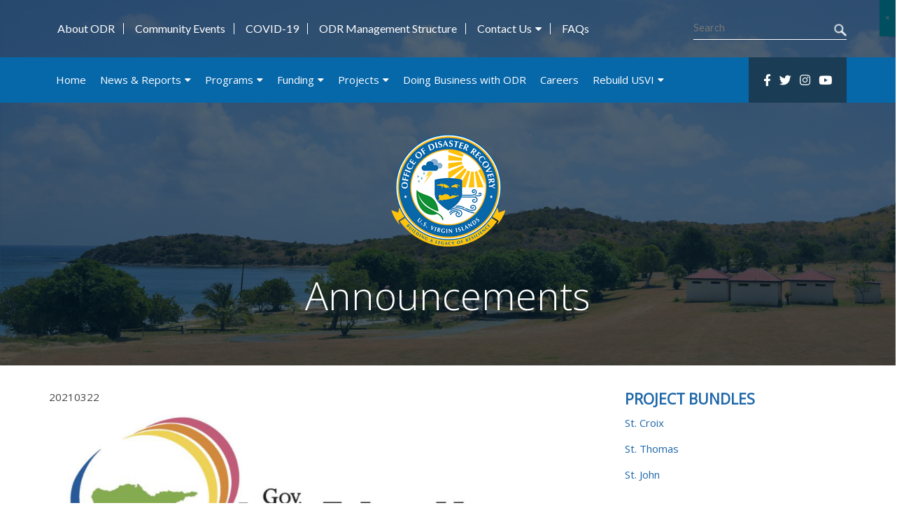

--- FILE ---
content_type: text/html; charset=UTF-8
request_url: https://www.usviodr.com/procurement/jfl-2021-08-construction-temporary-mechanical-building-and-utilities/
body_size: 15686
content:
<!DOCTYPE html>
<!--[if lt IE 7]>      <html class="no-js lt-ie9 lt-ie8 lt-ie7"> <![endif]-->
<!--[if IE 7]>         <html class="no-js lt-ie9 lt-ie8"> <![endif]-->
<!--[if IE 8]>         <html class="no-js lt-ie9"> <![endif]-->
<!--[if gt IE 8]><!-->
<html lang="en-US" class="no-js">
<!--<![endif]-->

<head>
    <meta charset="UTF-8">
    <title>Construction for Temporary Mechanical Building &amp; Utilities - US Virgin Islands Office of Disaster Recovery : US Virgin Islands Office of Disaster Recovery</title>

    <link href="//www.google-analytics.com" rel="dns-prefetch">
    <meta http-equiv="Content-Type" content="text/html; charset=UTF-8" />
    <meta http-equiv="X-UA-Compatible" content="IE=edge,chrome=1">
    <meta name="HandheldFriendly" content="True">
    <meta name="MobileOptimized" content="320">
    <meta name="viewport" content="width=device-width, initial-scale=1.0, maximum-scale=1.0" />
    <link rel="dns-prefetch" href="//maps.googleapis.com" />
    <link rel="dns-prefetch" href="//maps.gstatic.com" />
    <link rel="dns-prefetch" href="//kit.fontawesome.com" />
    <!-- 	<link rel="stylesheet" href="https://maxcdn.bootstrapcdn.com/bootstrap/4.4.1/css/bootstrap.min.css"> -->
    <script src="https://kit.fontawesome.com/95cff12752.js" crossorigin="anonymous"></script>
        <style>
        .project-categories .show_femaprojects span {
            padding: 15px 20px;
            font-size: 22px;
            color: #5a5a5a;
            line-height: 1;
            background-color: #f3f3f3;
            display: block;
            position: relative;
            cursor: pointer;
            display: block;
        }

        .project-categories .show_femaprojects:hover span,
        .project-categories .show_femaprojects.active span {
            background-color: #ffb514;
        }

        .filter-rightsidecontent .pagnination ul {
            text-align: center;
            padding: 0;
        }

        .filter-rightsidecontent .pagnination {
            background-color: #d9d9d9;
        }

        .filter-rightsidecontent .pagnination ul li {
            display: inline-block;
            padding: 3px;
            vertical-align: middle;
            background-color: #d9d9d9;
            margin: 0;
            padding: 5px;
            font-size: 14px;
            cursor: pointer;
        }

        .filter-rightsidecontent .pagnination ul li.active {
            background-color: #0668a9;
            color: #fff;
        }

        .projects_list {
            font-size: 12px;
        }
        table{
            table-layout: fixed;
        }
    </style>
<meta name='robots' content='index, follow, max-image-preview:large, max-snippet:-1, max-video-preview:-1' />
	<style>img:is([sizes="auto" i], [sizes^="auto," i]) { contain-intrinsic-size: 3000px 1500px }</style>
	
	<!-- This site is optimized with the Yoast SEO plugin v26.7 - https://yoast.com/wordpress/plugins/seo/ -->
	<link rel="canonical" href="https://www.usviodr.com/procurement/jfl-2021-08-construction-temporary-mechanical-building-and-utilities/" />
	<meta property="og:locale" content="en_US" />
	<meta property="og:type" content="article" />
	<meta property="og:title" content="Construction for Temporary Mechanical Building &amp; Utilities - US Virgin Islands Office of Disaster Recovery" />
	<meta property="og:description" content="Solicitation 2021-108 Construction for Temporary Mechanical Building &amp; Utilities JFL has posted a RFP on its website, bidders may pick up a hard copy of the RFP package containing specifications and other requirements relating to this solicitation at Gov. Juan F. Luis Hospital &amp; Medical Center, 4007 Estate Diamond Ruby, St. Croix, U.S. Virgin Islands... View Article" />
	<meta property="og:url" content="https://www.usviodr.com/procurement/jfl-2021-08-construction-temporary-mechanical-building-and-utilities/" />
	<meta property="og:site_name" content="US Virgin Islands Office of Disaster Recovery" />
	<meta property="article:publisher" content="https://www.facebook.com/odrusvi" />
	<meta property="article:modified_time" content="2024-06-07T17:05:29+00:00" />
	<meta property="og:image" content="https://www.usviodr.com/wp-content/uploads/2021/03/JFL-LOGO.jpg" />
	<meta name="twitter:card" content="summary_large_image" />
	<meta name="twitter:site" content="@USVIODR" />
	<meta name="twitter:label1" content="Est. reading time" />
	<meta name="twitter:data1" content="2 minutes" />
	<!-- / Yoast SEO plugin. -->


<link rel='dns-prefetch' href='//www.usviodr.com' />
<link rel='dns-prefetch' href='//cdnjs.cloudflare.com' />
<link rel='dns-prefetch' href='//cdn.datatables.net' />
<link rel='dns-prefetch' href='//cdn.jsdelivr.net' />
<script type="text/javascript">
/* <![CDATA[ */
window._wpemojiSettings = {"baseUrl":"https:\/\/s.w.org\/images\/core\/emoji\/16.0.1\/72x72\/","ext":".png","svgUrl":"https:\/\/s.w.org\/images\/core\/emoji\/16.0.1\/svg\/","svgExt":".svg","source":{"concatemoji":"https:\/\/www.usviodr.com\/wp-includes\/js\/wp-emoji-release.min.js"}};
/*! This file is auto-generated */
!function(s,n){var o,i,e;function c(e){try{var t={supportTests:e,timestamp:(new Date).valueOf()};sessionStorage.setItem(o,JSON.stringify(t))}catch(e){}}function p(e,t,n){e.clearRect(0,0,e.canvas.width,e.canvas.height),e.fillText(t,0,0);var t=new Uint32Array(e.getImageData(0,0,e.canvas.width,e.canvas.height).data),a=(e.clearRect(0,0,e.canvas.width,e.canvas.height),e.fillText(n,0,0),new Uint32Array(e.getImageData(0,0,e.canvas.width,e.canvas.height).data));return t.every(function(e,t){return e===a[t]})}function u(e,t){e.clearRect(0,0,e.canvas.width,e.canvas.height),e.fillText(t,0,0);for(var n=e.getImageData(16,16,1,1),a=0;a<n.data.length;a++)if(0!==n.data[a])return!1;return!0}function f(e,t,n,a){switch(t){case"flag":return n(e,"\ud83c\udff3\ufe0f\u200d\u26a7\ufe0f","\ud83c\udff3\ufe0f\u200b\u26a7\ufe0f")?!1:!n(e,"\ud83c\udde8\ud83c\uddf6","\ud83c\udde8\u200b\ud83c\uddf6")&&!n(e,"\ud83c\udff4\udb40\udc67\udb40\udc62\udb40\udc65\udb40\udc6e\udb40\udc67\udb40\udc7f","\ud83c\udff4\u200b\udb40\udc67\u200b\udb40\udc62\u200b\udb40\udc65\u200b\udb40\udc6e\u200b\udb40\udc67\u200b\udb40\udc7f");case"emoji":return!a(e,"\ud83e\udedf")}return!1}function g(e,t,n,a){var r="undefined"!=typeof WorkerGlobalScope&&self instanceof WorkerGlobalScope?new OffscreenCanvas(300,150):s.createElement("canvas"),o=r.getContext("2d",{willReadFrequently:!0}),i=(o.textBaseline="top",o.font="600 32px Arial",{});return e.forEach(function(e){i[e]=t(o,e,n,a)}),i}function t(e){var t=s.createElement("script");t.src=e,t.defer=!0,s.head.appendChild(t)}"undefined"!=typeof Promise&&(o="wpEmojiSettingsSupports",i=["flag","emoji"],n.supports={everything:!0,everythingExceptFlag:!0},e=new Promise(function(e){s.addEventListener("DOMContentLoaded",e,{once:!0})}),new Promise(function(t){var n=function(){try{var e=JSON.parse(sessionStorage.getItem(o));if("object"==typeof e&&"number"==typeof e.timestamp&&(new Date).valueOf()<e.timestamp+604800&&"object"==typeof e.supportTests)return e.supportTests}catch(e){}return null}();if(!n){if("undefined"!=typeof Worker&&"undefined"!=typeof OffscreenCanvas&&"undefined"!=typeof URL&&URL.createObjectURL&&"undefined"!=typeof Blob)try{var e="postMessage("+g.toString()+"("+[JSON.stringify(i),f.toString(),p.toString(),u.toString()].join(",")+"));",a=new Blob([e],{type:"text/javascript"}),r=new Worker(URL.createObjectURL(a),{name:"wpTestEmojiSupports"});return void(r.onmessage=function(e){c(n=e.data),r.terminate(),t(n)})}catch(e){}c(n=g(i,f,p,u))}t(n)}).then(function(e){for(var t in e)n.supports[t]=e[t],n.supports.everything=n.supports.everything&&n.supports[t],"flag"!==t&&(n.supports.everythingExceptFlag=n.supports.everythingExceptFlag&&n.supports[t]);n.supports.everythingExceptFlag=n.supports.everythingExceptFlag&&!n.supports.flag,n.DOMReady=!1,n.readyCallback=function(){n.DOMReady=!0}}).then(function(){return e}).then(function(){var e;n.supports.everything||(n.readyCallback(),(e=n.source||{}).concatemoji?t(e.concatemoji):e.wpemoji&&e.twemoji&&(t(e.twemoji),t(e.wpemoji)))}))}((window,document),window._wpemojiSettings);
/* ]]> */
</script>
<link rel='stylesheet' id='sbi_styles-css' href='https://www.usviodr.com/wp-content/plugins/instagram-feed/css/sbi-styles.min.css' media='all' />
<style id='wp-emoji-styles-inline-css' type='text/css'>

	img.wp-smiley, img.emoji {
		display: inline !important;
		border: none !important;
		box-shadow: none !important;
		height: 1em !important;
		width: 1em !important;
		margin: 0 0.07em !important;
		vertical-align: -0.1em !important;
		background: none !important;
		padding: 0 !important;
	}
</style>
<style id='wp-block-library-inline-css' type='text/css'>
:root{--wp-block-synced-color:#7a00df;--wp-block-synced-color--rgb:122,0,223;--wp-bound-block-color:var(--wp-block-synced-color);--wp-admin-theme-color:#007cba;--wp-admin-theme-color--rgb:0,124,186;--wp-admin-theme-color-darker-10:#006ba1;--wp-admin-theme-color-darker-10--rgb:0,107,161;--wp-admin-theme-color-darker-20:#005a87;--wp-admin-theme-color-darker-20--rgb:0,90,135;--wp-admin-border-width-focus:2px}@media (min-resolution:192dpi){:root{--wp-admin-border-width-focus:1.5px}}.wp-element-button{cursor:pointer}:root{--wp--preset--font-size--normal:16px;--wp--preset--font-size--huge:42px}:root .has-very-light-gray-background-color{background-color:#eee}:root .has-very-dark-gray-background-color{background-color:#313131}:root .has-very-light-gray-color{color:#eee}:root .has-very-dark-gray-color{color:#313131}:root .has-vivid-green-cyan-to-vivid-cyan-blue-gradient-background{background:linear-gradient(135deg,#00d084,#0693e3)}:root .has-purple-crush-gradient-background{background:linear-gradient(135deg,#34e2e4,#4721fb 50%,#ab1dfe)}:root .has-hazy-dawn-gradient-background{background:linear-gradient(135deg,#faaca8,#dad0ec)}:root .has-subdued-olive-gradient-background{background:linear-gradient(135deg,#fafae1,#67a671)}:root .has-atomic-cream-gradient-background{background:linear-gradient(135deg,#fdd79a,#004a59)}:root .has-nightshade-gradient-background{background:linear-gradient(135deg,#330968,#31cdcf)}:root .has-midnight-gradient-background{background:linear-gradient(135deg,#020381,#2874fc)}.has-regular-font-size{font-size:1em}.has-larger-font-size{font-size:2.625em}.has-normal-font-size{font-size:var(--wp--preset--font-size--normal)}.has-huge-font-size{font-size:var(--wp--preset--font-size--huge)}.has-text-align-center{text-align:center}.has-text-align-left{text-align:left}.has-text-align-right{text-align:right}#end-resizable-editor-section{display:none}.aligncenter{clear:both}.items-justified-left{justify-content:flex-start}.items-justified-center{justify-content:center}.items-justified-right{justify-content:flex-end}.items-justified-space-between{justify-content:space-between}.screen-reader-text{word-wrap:normal!important;border:0;clip-path:inset(50%);height:1px;margin:-1px;overflow:hidden;padding:0;position:absolute;width:1px}.screen-reader-text:focus{background-color:#ddd;clip-path:none;color:#444;display:block;font-size:1em;height:auto;left:5px;line-height:normal;padding:15px 23px 14px;text-decoration:none;top:5px;width:auto;z-index:100000}html :where(.has-border-color){border-style:solid}html :where([style*=border-top-color]){border-top-style:solid}html :where([style*=border-right-color]){border-right-style:solid}html :where([style*=border-bottom-color]){border-bottom-style:solid}html :where([style*=border-left-color]){border-left-style:solid}html :where([style*=border-width]){border-style:solid}html :where([style*=border-top-width]){border-top-style:solid}html :where([style*=border-right-width]){border-right-style:solid}html :where([style*=border-bottom-width]){border-bottom-style:solid}html :where([style*=border-left-width]){border-left-style:solid}html :where(img[class*=wp-image-]){height:auto;max-width:100%}:where(figure){margin:0 0 1em}html :where(.is-position-sticky){--wp-admin--admin-bar--position-offset:var(--wp-admin--admin-bar--height,0px)}@media screen and (max-width:600px){html :where(.is-position-sticky){--wp-admin--admin-bar--position-offset:0px}}
</style>
<style id='classic-theme-styles-inline-css' type='text/css'>
/*! This file is auto-generated */
.wp-block-button__link{color:#fff;background-color:#32373c;border-radius:9999px;box-shadow:none;text-decoration:none;padding:calc(.667em + 2px) calc(1.333em + 2px);font-size:1.125em}.wp-block-file__button{background:#32373c;color:#fff;text-decoration:none}
</style>
<link rel='stylesheet' id='contact-form-7-css' href='https://www.usviodr.com/wp-content/plugins/contact-form-7/includes/css/styles.css' media='all' />
<link rel='stylesheet' id='normalize-css' href='//cdnjs.cloudflare.com/ajax/libs/normalize/8.0.1/normalize.min.css' media='all' />
<link rel='stylesheet' id='flexcss-css' href='//cdnjs.cloudflare.com/ajax/libs/flexslider/2.7.2/flexslider.min.css' media='all' />
<link rel='stylesheet' id='owlcss-css' href='//cdnjs.cloudflare.com/ajax/libs/OwlCarousel2/2.3.4/assets/owl.carousel.min.css' media='all' />
<link rel='stylesheet' id='popupcss-css' href='https://www.usviodr.com/wp-content/themes/usviodr/css/magnific-popup.css' media='all' />
<link rel='stylesheet' id='jquery-ui-css' href='https://www.usviodr.com/wp-content/themes/usviodr/css/jquery-ui.min.css' media='all' />
<link rel='stylesheet' id='datatablecss-css' href='//cdn.datatables.net/v/dt/dt-1.13.6/r-2.5.0/datatables.min.css' media='all' />
<link rel='stylesheet' id='viodr-css' href='https://www.usviodr.com/wp-content/themes/usviodr/style.css' media='all' />
<link rel='stylesheet' id='viodr-custom-css' href='https://www.usviodr.com/wp-content/themes/usviodr/custom.css' media='all' />
<link rel='stylesheet' id='popup-maker-site-css' href='https://www.usviodr.com/wp-content/plugins/popup-maker/assets/css/pum-site.min.css' media='all' />
<style id='popup-maker-site-inline-css' type='text/css'>
/* Popup Google Fonts */
@import url('//fonts.googleapis.com/css?family=Montserrat:100');

/* Popup Theme 9023: Framed Border */
.pum-theme-9023, .pum-theme-framed-border { background-color: rgba( 255, 255, 255, 0.50 ) } 
.pum-theme-9023 .pum-container, .pum-theme-framed-border .pum-container { padding: 18px; border-radius: 0px; border: 20px outset #dd3333; box-shadow: 1px 1px 3px 0px rgba( 2, 2, 2, 0.97 ) inset; background-color: rgba( 255, 251, 239, 1.00 ) } 
.pum-theme-9023 .pum-title, .pum-theme-framed-border .pum-title { color: #000000; text-align: left; text-shadow: 0px 0px 0px rgba( 2, 2, 2, 0.23 ); font-family: inherit; font-weight: 100; font-size: 32px; line-height: 36px } 
.pum-theme-9023 .pum-content, .pum-theme-framed-border .pum-content { color: #2d2d2d; font-family: inherit; font-weight: 100 } 
.pum-theme-9023 .pum-content + .pum-close, .pum-theme-framed-border .pum-content + .pum-close { position: absolute; height: 20px; width: 20px; left: auto; right: -20px; bottom: auto; top: -20px; padding: 0px; color: #ffffff; font-family: Tahoma; font-weight: 700; font-size: 16px; line-height: 18px; border: 1px none #ffffff; border-radius: 0px; box-shadow: 0px 0px 0px 0px rgba( 2, 2, 2, 0.23 ); text-shadow: 0px 0px 0px rgba( 0, 0, 0, 0.23 ); background-color: rgba( 0, 0, 0, 0.55 ) } 

/* Popup Theme 9024: Floating Bar - Soft Blue */
.pum-theme-9024, .pum-theme-floating-bar { background-color: rgba( 255, 255, 255, 0.00 ) } 
.pum-theme-9024 .pum-container, .pum-theme-floating-bar .pum-container { padding: 8px; border-radius: 0px; border: 1px none #000000; box-shadow: 1px 1px 3px 0px rgba( 2, 2, 2, 0.23 ); background-color: rgba( 238, 246, 252, 1.00 ) } 
.pum-theme-9024 .pum-title, .pum-theme-floating-bar .pum-title { color: #505050; text-align: left; text-shadow: 0px 0px 0px rgba( 2, 2, 2, 0.23 ); font-family: inherit; font-weight: 400; font-size: 32px; line-height: 36px } 
.pum-theme-9024 .pum-content, .pum-theme-floating-bar .pum-content { color: #505050; font-family: inherit; font-weight: 400 } 
.pum-theme-9024 .pum-content + .pum-close, .pum-theme-floating-bar .pum-content + .pum-close { position: absolute; height: 18px; width: 18px; left: auto; right: 5px; bottom: auto; top: 50%; padding: 0px; color: #505050; font-family: Sans-Serif; font-weight: 700; font-size: 15px; line-height: 18px; border: 1px solid #505050; border-radius: 15px; box-shadow: 0px 0px 0px 0px rgba( 2, 2, 2, 0.00 ); text-shadow: 0px 0px 0px rgba( 0, 0, 0, 0.00 ); background-color: rgba( 255, 255, 255, 0.00 ); transform: translate(0, -50%) } 

/* Popup Theme 9025: Content Only - For use with page builders or block editor */
.pum-theme-9025, .pum-theme-content-only { background-color: rgba( 0, 0, 0, 0.70 ) } 
.pum-theme-9025 .pum-container, .pum-theme-content-only .pum-container { padding: 0px; border-radius: 0px; border: 1px none #000000; box-shadow: 0px 0px 0px 0px rgba( 2, 2, 2, 0.00 ) } 
.pum-theme-9025 .pum-title, .pum-theme-content-only .pum-title { color: #000000; text-align: left; text-shadow: 0px 0px 0px rgba( 2, 2, 2, 0.23 ); font-family: inherit; font-weight: 400; font-size: 32px; line-height: 36px } 
.pum-theme-9025 .pum-content, .pum-theme-content-only .pum-content { color: #8c8c8c; font-family: inherit; font-weight: 400 } 
.pum-theme-9025 .pum-content + .pum-close, .pum-theme-content-only .pum-content + .pum-close { position: absolute; height: 18px; width: 18px; left: auto; right: 7px; bottom: auto; top: 7px; padding: 0px; color: #000000; font-family: inherit; font-weight: 700; font-size: 20px; line-height: 20px; border: 1px none #ffffff; border-radius: 15px; box-shadow: 0px 0px 0px 0px rgba( 2, 2, 2, 0.00 ); text-shadow: 0px 0px 0px rgba( 0, 0, 0, 0.00 ); background-color: rgba( 255, 255, 255, 0.00 ) } 

/* Popup Theme 9019: Light Box */
.pum-theme-9019, .pum-theme-lightbox { background-color: rgba( 0, 0, 0, 0.60 ) } 
.pum-theme-9019 .pum-container, .pum-theme-lightbox .pum-container { padding: 18px; border-radius: 3px; border: 8px solid #000000; box-shadow: 0px 0px 30px 0px rgba( 2, 2, 2, 1.00 ); background-color: rgba( 255, 255, 255, 1.00 ) } 
.pum-theme-9019 .pum-title, .pum-theme-lightbox .pum-title { color: #000000; text-align: left; text-shadow: 0px 0px 0px rgba( 2, 2, 2, 0.23 ); font-family: inherit; font-weight: 100; font-size: 32px; line-height: 36px } 
.pum-theme-9019 .pum-content, .pum-theme-lightbox .pum-content { color: #000000; font-family: inherit; font-weight: 100 } 
.pum-theme-9019 .pum-content + .pum-close, .pum-theme-lightbox .pum-content + .pum-close { position: absolute; height: 26px; width: 26px; left: auto; right: -13px; bottom: auto; top: -13px; padding: 0px; color: #ffffff; font-family: Arial; font-weight: 100; font-size: 24px; line-height: 24px; border: 2px solid #ffffff; border-radius: 26px; box-shadow: 0px 0px 15px 1px rgba( 2, 2, 2, 0.75 ); text-shadow: 0px 0px 0px rgba( 0, 0, 0, 0.23 ); background-color: rgba( 0, 0, 0, 1.00 ) } 

/* Popup Theme 9020: Enterprise Blue */
.pum-theme-9020, .pum-theme-enterprise-blue { background-color: rgba( 0, 0, 0, 0.70 ) } 
.pum-theme-9020 .pum-container, .pum-theme-enterprise-blue .pum-container { padding: 28px; border-radius: 5px; border: 1px none #000000; box-shadow: 0px 10px 25px 4px rgba( 2, 2, 2, 0.50 ); background-color: rgba( 255, 255, 255, 1.00 ) } 
.pum-theme-9020 .pum-title, .pum-theme-enterprise-blue .pum-title { color: #315b7c; text-align: left; text-shadow: 0px 0px 0px rgba( 2, 2, 2, 0.23 ); font-family: inherit; font-weight: 100; font-size: 34px; line-height: 36px } 
.pum-theme-9020 .pum-content, .pum-theme-enterprise-blue .pum-content { color: #2d2d2d; font-family: inherit; font-weight: 100 } 
.pum-theme-9020 .pum-content + .pum-close, .pum-theme-enterprise-blue .pum-content + .pum-close { position: absolute; height: 28px; width: 28px; left: auto; right: 8px; bottom: auto; top: 8px; padding: 4px; color: #ffffff; font-family: Times New Roman; font-weight: 100; font-size: 20px; line-height: 20px; border: 1px none #ffffff; border-radius: 42px; box-shadow: 0px 0px 0px 0px rgba( 2, 2, 2, 0.23 ); text-shadow: 0px 0px 0px rgba( 0, 0, 0, 0.23 ); background-color: rgba( 49, 91, 124, 1.00 ) } 

/* Popup Theme 9021: Hello Box */
.pum-theme-9021, .pum-theme-hello-box { background-color: rgba( 0, 0, 0, 0.75 ) } 
.pum-theme-9021 .pum-container, .pum-theme-hello-box .pum-container { padding: 30px; border-radius: 80px; border: 14px solid #81d742; box-shadow: 0px 0px 0px 0px rgba( 2, 2, 2, 0.00 ); background-color: rgba( 255, 255, 255, 1.00 ) } 
.pum-theme-9021 .pum-title, .pum-theme-hello-box .pum-title { color: #2d2d2d; text-align: left; text-shadow: 0px 0px 0px rgba( 2, 2, 2, 0.23 ); font-family: Montserrat; font-weight: 100; font-size: 32px; line-height: 36px } 
.pum-theme-9021 .pum-content, .pum-theme-hello-box .pum-content { color: #2d2d2d; font-family: inherit; font-weight: 100 } 
.pum-theme-9021 .pum-content + .pum-close, .pum-theme-hello-box .pum-content + .pum-close { position: absolute; height: auto; width: auto; left: auto; right: -30px; bottom: auto; top: -30px; padding: 0px; color: #2d2d2d; font-family: Times New Roman; font-weight: 100; font-size: 32px; line-height: 28px; border: 1px none #ffffff; border-radius: 28px; box-shadow: 0px 0px 0px 0px rgba( 2, 2, 2, 0.23 ); text-shadow: 0px 0px 0px rgba( 0, 0, 0, 0.23 ); background-color: rgba( 255, 255, 255, 1.00 ) } 

/* Popup Theme 9022: Cutting Edge */
.pum-theme-9022, .pum-theme-cutting-edge { background-color: rgba( 0, 0, 0, 0.50 ) } 
.pum-theme-9022 .pum-container, .pum-theme-cutting-edge .pum-container { padding: 18px; border-radius: 0px; border: 1px none #000000; box-shadow: 0px 10px 25px 0px rgba( 2, 2, 2, 0.50 ); background-color: rgba( 30, 115, 190, 1.00 ) } 
.pum-theme-9022 .pum-title, .pum-theme-cutting-edge .pum-title { color: #ffffff; text-align: left; text-shadow: 0px 0px 0px rgba( 2, 2, 2, 0.23 ); font-family: Sans-Serif; font-weight: 100; font-size: 26px; line-height: 28px } 
.pum-theme-9022 .pum-content, .pum-theme-cutting-edge .pum-content { color: #ffffff; font-family: inherit; font-weight: 100 } 
.pum-theme-9022 .pum-content + .pum-close, .pum-theme-cutting-edge .pum-content + .pum-close { position: absolute; height: 24px; width: 24px; left: auto; right: 0px; bottom: auto; top: 0px; padding: 0px; color: #1e73be; font-family: Times New Roman; font-weight: 100; font-size: 32px; line-height: 24px; border: 1px none #ffffff; border-radius: 0px; box-shadow: -1px 1px 1px 0px rgba( 2, 2, 2, 0.10 ); text-shadow: -1px 1px 1px rgba( 0, 0, 0, 0.10 ); background-color: rgba( 238, 238, 34, 1.00 ) } 

/* Popup Theme 9018: Default Theme */
.pum-theme-9018, .pum-theme-default-theme { background-color: rgba( 255, 255, 255, 1.00 ) } 
.pum-theme-9018 .pum-container, .pum-theme-default-theme .pum-container { padding: 18px; border-radius: 0px; border: 1px none #000000; box-shadow: 1px 1px 3px 0px rgba( 2, 2, 2, 0.23 ); background-color: rgba( 249, 249, 249, 1.00 ) } 
.pum-theme-9018 .pum-title, .pum-theme-default-theme .pum-title { color: #000000; text-align: left; text-shadow: 0px 0px 0px rgba( 2, 2, 2, 0.23 ); font-family: inherit; font-weight: 400; font-size: 32px; font-style: normal; line-height: 36px } 
.pum-theme-9018 .pum-content, .pum-theme-default-theme .pum-content { color: #8c8c8c; font-family: inherit; font-weight: 400; font-style: inherit } 
.pum-theme-9018 .pum-content + .pum-close, .pum-theme-default-theme .pum-content + .pum-close { position: absolute; height: auto; width: auto; left: auto; right: 0px; bottom: auto; top: 0px; padding: 8px; color: #ffffff; font-family: inherit; font-weight: 400; font-size: 12px; font-style: inherit; line-height: 36px; border: 1px none #ffffff; border-radius: 0px; box-shadow: 1px 1px 3px 0px rgba( 2, 2, 2, 0.23 ); text-shadow: 0px 0px 0px rgba( 0, 0, 0, 0.23 ); background-color: rgba( 0, 183, 205, 1.00 ) } 

#pum-11854 {z-index: 1999999999}

</style>
<style id='block-visibility-screen-size-styles-inline-css' type='text/css'>
/* Large screens (desktops, 992px and up) */
@media ( min-width: 992px ) {
	.block-visibility-hide-large-screen {
		display: none !important;
	}
}

/* Medium screens (tablets, between 768px and 992px) */
@media ( min-width: 768px ) and ( max-width: 991.98px ) {
	.block-visibility-hide-medium-screen {
		display: none !important;
	}
}

/* Small screens (mobile devices, less than 768px) */
@media ( max-width: 767.98px ) {
	.block-visibility-hide-small-screen {
		display: none !important;
	}
}
</style>
<script type="text/javascript" src="https://www.usviodr.com/wp-includes/js/jquery/jquery.min.js" id="jquery-core-js"></script>
<script type="text/javascript" src="https://www.usviodr.com/wp-includes/js/jquery/jquery-migrate.min.js" id="jquery-migrate-js"></script>
<script type="text/javascript" src="//cdnjs.cloudflare.com/ajax/libs/flexslider/2.7.2/jquery.flexslider.min.js" id="flexslider-js"></script>
<script type="text/javascript" src="//cdnjs.cloudflare.com/ajax/libs/OwlCarousel2/2.3.4/owl.carousel.min.js" id="owlslider-js"></script>
<script type="text/javascript" src="https://www.usviodr.com/wp-content/themes/usviodr/js/jquery.magnific-popup.min.js" id="popupjs-js"></script>
<script type="text/javascript" src="//cdnjs.cloudflare.com/ajax/libs/jquery.matchHeight/0.7.2/jquery.matchHeight-min.js" id="matchjs-js"></script>
<script type="text/javascript" src="https://www.usviodr.com/wp-content/themes/usviodr/js/jquery-ui.min.js" id="jquery-ui-js"></script>
<script type="text/javascript" src="//cdn.datatables.net/v/dt/dt-1.13.6/r-2.5.0/datatables.min.js" id="datatablejs-js"></script>
<script type="text/javascript" id="viodrscripts-js-extra">
/* <![CDATA[ */
var Theme = {"site_url":"https:\/\/www.usviodr.com","ajax_url":"https:\/\/www.usviodr.com\/wp-admin\/admin-ajax.php","path":"https:\/\/www.usviodr.com\/wp-content\/themes\/usviodr"};
/* ]]> */
</script>
<script type="text/javascript" src="https://www.usviodr.com/wp-content/themes/usviodr/js/scripts.js" id="viodrscripts-js"></script>
<script type="text/javascript" src="https://www.usviodr.com/wp-content/plugins/gutenberg/build/hooks/index.min.js" id="wp-hooks-js"></script>
<script type="text/javascript" src="https://www.usviodr.com/wp-content/plugins/gutenberg/build/i18n/index.min.js" id="wp-i18n-js"></script>
<script type="text/javascript" id="wp-i18n-js-after">
/* <![CDATA[ */
wp.i18n.setLocaleData( { 'text direction\u0004ltr': [ 'ltr' ] } );
/* ]]> */
</script>
<link rel="https://api.w.org/" href="https://www.usviodr.com/wp-json/" /><link rel="alternate" title="oEmbed (JSON)" type="application/json+oembed" href="https://www.usviodr.com/wp-json/oembed/1.0/embed?url=https%3A%2F%2Fwww.usviodr.com%2Fprocurement%2Fjfl-2021-08-construction-temporary-mechanical-building-and-utilities%2F" />
<link rel="alternate" title="oEmbed (XML)" type="text/xml+oembed" href="https://www.usviodr.com/wp-json/oembed/1.0/embed?url=https%3A%2F%2Fwww.usviodr.com%2Fprocurement%2Fjfl-2021-08-construction-temporary-mechanical-building-and-utilities%2F&#038;format=xml" />


<script type="application/ld+json" class="saswp-schema-markup-output">
[{"@context":"https:\/\/schema.org\/","@graph":[{"@context":"https:\/\/schema.org\/","@type":"SiteNavigationElement","@id":"https:\/\/www.usviodr.com\/#home","name":"Home","url":"https:\/\/www.usviodr.com\/"},{"@context":"https:\/\/schema.org\/","@type":"SiteNavigationElement","@id":"https:\/\/www.usviodr.com\/#news-reports","name":"News &#038; Reports","url":"https:\/\/www.usviodr.com\/news-reports\/"},{"@context":"https:\/\/schema.org\/","@type":"SiteNavigationElement","@id":"https:\/\/www.usviodr.com\/#press-releases","name":"Press Releases","url":"https:\/\/www.usviodr.com\/category\/press-releases\/"},{"@context":"https:\/\/schema.org\/","@type":"SiteNavigationElement","@id":"https:\/\/www.usviodr.com\/#viodr-news","name":"VIODR News","url":"https:\/\/www.usviodr.com\/category\/viodr-news\/"},{"@context":"https:\/\/schema.org\/","@type":"SiteNavigationElement","@id":"https:\/\/www.usviodr.com\/#reports","name":"Reports","url":"https:\/\/www.usviodr.com\/category\/reports\/"},{"@context":"https:\/\/schema.org\/","@type":"SiteNavigationElement","@id":"https:\/\/www.usviodr.com\/#video-library","name":"Video Library","url":"https:\/\/www.usviodr.com\/category\/video-library\/"},{"@context":"https:\/\/schema.org\/","@type":"SiteNavigationElement","@id":"https:\/\/www.usviodr.com\/#programs","name":"Programs","url":"https:\/\/www.usviodr.com\/programs\/"},{"@context":"https:\/\/schema.org\/","@type":"SiteNavigationElement","@id":"https:\/\/www.usviodr.com\/#cdbg-dr","name":"CDBG-DR","url":"https:\/\/www.usviodr.com\/programs\/cdbg-dr\/"},{"@context":"https:\/\/schema.org\/","@type":"SiteNavigationElement","@id":"https:\/\/www.usviodr.com\/#fema-pa","name":"FEMA-PA","url":"https:\/\/www.usviodr.com\/programs\/fema-pa\/"},{"@context":"https:\/\/schema.org\/","@type":"SiteNavigationElement","@id":"https:\/\/www.usviodr.com\/#fema-hmgp","name":"FEMA-HMGP","url":"https:\/\/www.usviodr.com\/programs\/fema-hmgp\/"},{"@context":"https:\/\/schema.org\/","@type":"SiteNavigationElement","@id":"https:\/\/www.usviodr.com\/#fhwa-er","name":"FHWA-ER","url":"https:\/\/www.usviodr.com\/programs\/fhwa-er\/"},{"@context":"https:\/\/schema.org\/","@type":"SiteNavigationElement","@id":"https:\/\/www.usviodr.com\/#2017-hurricanes","name":"2017 Hurricanes","url":"https:\/\/www.usviodr.com\/irmaandmariafunding\/"},{"@context":"https:\/\/schema.org\/","@type":"SiteNavigationElement","@id":"https:\/\/www.usviodr.com\/#covid-19-funding-details","name":"COVID-19 Funding Details","url":"https:\/\/www.usviodr.com\/covid-19-funding-details\/"},{"@context":"https:\/\/schema.org\/","@type":"SiteNavigationElement","@id":"https:\/\/www.usviodr.com\/#priority-projects","name":"Priority Projects","url":"https:\/\/www.usviodr.com\/priority-projects\/"},{"@context":"https:\/\/schema.org\/","@type":"SiteNavigationElement","@id":"https:\/\/www.usviodr.com\/#projects-map","name":"Projects Map","url":"https:\/\/www.usviodr.com\/projects-map\/"},{"@context":"https:\/\/schema.org\/","@type":"SiteNavigationElement","@id":"https:\/\/www.usviodr.com\/#doing-business-with-odr","name":"Doing Business with ODR","url":"https:\/\/www.usviodr.com\/doing-business-with-odr\/"},{"@context":"https:\/\/schema.org\/","@type":"SiteNavigationElement","@id":"https:\/\/www.usviodr.com\/#careers","name":"Careers","url":"https:\/\/www.usviodr.com\/careers\/"},{"@context":"https:\/\/schema.org\/","@type":"SiteNavigationElement","@id":"https:\/\/www.usviodr.com\/#rebuild-usvi","name":"Rebuild USVI","url":"https:\/\/www.usviodr.com\/rebuild-usvi\/"},{"@context":"https:\/\/schema.org\/","@type":"SiteNavigationElement","@id":"https:\/\/www.usviodr.com\/#industry-day-2023","name":"Industry Day 2023","url":"https:\/\/www.usviodr.com\/industry-day-2023\/"},{"@context":"https:\/\/schema.org\/","@type":"SiteNavigationElement","@id":"https:\/\/www.usviodr.com\/#rebuild-usvi-contact-us","name":"Rebuild USVI Contact Us","url":"https:\/\/www.usviodr.com\/contact-us-rebuild-usvi\/"},{"@context":"https:\/\/schema.org\/","@type":"SiteNavigationElement","@id":"https:\/\/www.usviodr.com\/#rebuild-usvi-faqs","name":"Rebuild USVI FAQs","url":"https:\/\/www.usviodr.com\/faqs-rebuild-usvi\/"},{"@context":"https:\/\/schema.org\/","@type":"SiteNavigationElement","@id":"https:\/\/www.usviodr.com\/#solicitations","name":"Solicitations","url":"https:\/\/www.usviodr.com\/solicitations\/"}]},

{"@context":"https:\/\/schema.org\/","@type":"BreadcrumbList","@id":"https:\/\/www.usviodr.com\/procurement\/jfl-2021-08-construction-temporary-mechanical-building-and-utilities\/#breadcrumb","itemListElement":[{"@type":"ListItem","position":1,"item":{"@id":"https:\/\/www.usviodr.com","name":"US Virgin Islands Office of Disaster Recovery"}},{"@type":"ListItem","position":2,"item":{"@id":"https:\/\/www.usviodr.com\/procurement\/","name":"Procurements"}},{"@type":"ListItem","position":3,"item":{"@id":"https:\/\/www.usviodr.com\/procurement\/jfl-2021-08-construction-temporary-mechanical-building-and-utilities\/","name":"Construction for Temporary Mechanical Building &amp; Utilities"}}]}]
</script>

<link rel="icon" href="https://www.usviodr.com/wp-content/uploads/2019/07/logo.png" sizes="32x32" />
<link rel="icon" href="https://www.usviodr.com/wp-content/uploads/2019/07/logo.png" sizes="192x192" />
<link rel="apple-touch-icon" href="https://www.usviodr.com/wp-content/uploads/2019/07/logo.png" />
<meta name="msapplication-TileImage" content="https://www.usviodr.com/wp-content/uploads/2019/07/logo.png" />
        <script>
    (function(d) {
        var s = d.createElement("script");
        s.setAttribute("data-account", "QSGr4FEIUw");
        s.setAttribute("src", "https://accessibilityserver.org/widget.js");
        (d.body || d.head).appendChild(s);
    })(document)
    </script><noscript>Please ensure Javascript is enabled for purposes of <a
            href="https://accessibilityserver.org">website accessibility</a></noscript>
    <!-- Global site tag (gtag.js) - Google Analytics -->
    <script async src="https://www.googletagmanager.com/gtag/js?id=UA-143944225-1"></script>
    <script>
    window.dataLayer = window.dataLayer || [];

    function gtag() {
        dataLayer.push(arguments);
    }
    gtag('js', new Date());
    gtag('config', 'UA-143944225-1');
    </script>

</head>

<body class="wp-singular procurement-template-default single single-procurement postid-5015 wp-embed-responsive wp-theme-usviodr jfl-2021-08-construction-temporary-mechanical-building-and-utilities">

    <!-- wrapper -->
    <div class="wrapper">
        <div class="mobile-search-box">
            <form action="https://www.usviodr.com" method="get">
                <input type="search" name="s" placeholder="Search here" value="" />
            </form>
        </div><div class="banner-wrapper" style="background-image:url(https://www.usviodr.com/wp-content/uploads/2022/03/cramers-park-1-w.-text.jpg);">
    <div class="banner-content">
        <div class="mq-desktop">
    <header class="site-header">
        <div class="container">
                        <div class="header-left">
                <nav role="navigation" tabindex="0" aria-label="Secondary Menu"><ul role="menubar"><li role="none"  id="menu-item-43" class="menu-item menu-item-type-post_type menu-item-object-page menu-item-43"><a role="menuitem" href="https://www.usviodr.com/about-odr/">About ODR</a></li>
<li role="none"  id="menu-item-6041" class="menu-item menu-item-type-post_type menu-item-object-page menu-item-6041"><a role="menuitem" href="https://www.usviodr.com/community-events/">Community Events</a></li>
<li role="none"  id="menu-item-6959" class="menu-item menu-item-type-post_type menu-item-object-page menu-item-6959"><a role="menuitem" href="https://www.usviodr.com/covid19/">COVID-19</a></li>
<li role="none"  id="menu-item-1922" class="menu-item menu-item-type-post_type menu-item-object-page menu-item-1922"><a role="menuitem" href="https://www.usviodr.com/odr-management-structure/">ODR Management Structure</a></li>
<li role="none"  id="menu-item-46" class="menu-item menu-item-type-post_type menu-item-object-page menu-item-has-children menu-item-46" aria-haspopup="true" role="menu" aria-expanded="false" tabindex="0"><a role="menuitem" href="https://www.usviodr.com/contact-us/">Contact Us</a>
<ul class="sub-menu" role='menu'>
	<li role="none"  id="menu-item-6042" class="menu-item menu-item-type-post_type menu-item-object-page menu-item-6042"><a role="menuitem" href="https://www.usviodr.com/contact-us/">Office of Disaster Recovery</a></li>
	<li role="none"  id="menu-item-6044" class="menu-item menu-item-type-post_type menu-item-object-page menu-item-6044"><a role="menuitem" href="https://www.usviodr.com/news-reports/local-government-agencies/">Local Government Agencies</a></li>
	<li role="none"  id="menu-item-6045" class="menu-item menu-item-type-post_type menu-item-object-page menu-item-6045"><a role="menuitem" href="https://www.usviodr.com/news-reports/federal-government-agencies/">Federal Government Agencies</a></li>
</ul>
</li>
<li role="none"  id="menu-item-49" class="menu-item menu-item-type-post_type menu-item-object-page menu-item-49"><a role="menuitem" href="https://www.usviodr.com/faqs/">FAQs</a></li>
</ul></nav>            </div>
            <div class="header-right">
                <div class="search-form">
                    <form action="/" method="get" role="search" aria-label="Sitewide Search">
                        <input type="text" name="s" title="Search" placeholder="Search" value="" />
                        <div class="search-by" style="display:none;">
                        <input type="checkbox" name="projects" id="sprojects"> <label for="sprojects">Search by Projects</label>
                    </div>
                        <input type="submit" title="Search" value="" />
                    </form>
                    
                </div>
            </div>
        </div>

        <div class="main-menu clearfix" id="main-nav">
            <div class="container">
                <div class="menu-left">
                    <nav role="navigation" aria-label="Main Menu" tabindex="0"><ul role="menubar"><li role="none"  id="menu-item-36" class="menu-item menu-item-type-post_type menu-item-object-page menu-item-home menu-item-36"><a role="menuitem" href="https://www.usviodr.com/">Home</a></li>
<li role="none"  id="menu-item-40" class="menu-item menu-item-type-post_type menu-item-object-page menu-item-has-children menu-item-40" aria-haspopup="true" role="menu" aria-expanded="false" tabindex="0"><a role="menuitem" href="https://www.usviodr.com/news-reports/">News &#038; Reports</a>
<ul class="sub-menu" role='menu'>
	<li role="none"  id="menu-item-644" class="menu-item menu-item-type-taxonomy menu-item-object-category menu-item-644"><a role="menuitem" href="https://www.usviodr.com/category/press-releases/">Press Releases</a></li>
	<li role="none"  id="menu-item-647" class="menu-item menu-item-type-taxonomy menu-item-object-category menu-item-647"><a role="menuitem" href="https://www.usviodr.com/category/viodr-news/">VIODR News</a></li>
	<li role="none"  id="menu-item-645" class="menu-item menu-item-type-taxonomy menu-item-object-category menu-item-645"><a role="menuitem" href="https://www.usviodr.com/category/reports/">Reports</a></li>
	<li role="none"  id="menu-item-646" class="menu-item menu-item-type-taxonomy menu-item-object-category menu-item-646"><a role="menuitem" href="https://www.usviodr.com/category/video-library/">Video Library</a></li>
</ul>
</li>
<li role="none"  id="menu-item-38" class="menu-item menu-item-type-post_type menu-item-object-page menu-item-has-children menu-item-38" aria-haspopup="true" role="menu" aria-expanded="false" tabindex="0"><a role="menuitem" href="https://www.usviodr.com/programs/">Programs</a>
<ul class="sub-menu" role='menu'>
	<li role="none"  id="menu-item-233" class="menu-item menu-item-type-post_type menu-item-object-page menu-item-233"><a role="menuitem" href="https://www.usviodr.com/programs/cdbg-dr/">CDBG-DR</a></li>
	<li role="none"  id="menu-item-232" class="menu-item menu-item-type-post_type menu-item-object-page menu-item-232"><a role="menuitem" href="https://www.usviodr.com/programs/fema-pa/">FEMA-PA</a></li>
	<li role="none"  id="menu-item-231" class="menu-item menu-item-type-post_type menu-item-object-page menu-item-231"><a role="menuitem" href="https://www.usviodr.com/programs/fema-hmgp/">FEMA-HMGP</a></li>
	<li role="none"  id="menu-item-230" class="menu-item menu-item-type-post_type menu-item-object-page menu-item-230"><a role="menuitem" href="https://www.usviodr.com/programs/fhwa-er/">FHWA-ER</a></li>
</ul>
</li>
<li role="none"  id="menu-item-4403" class="menu-item menu-item-type-custom menu-item-object-custom menu-item-has-children menu-item-4403" aria-haspopup="true" role="menu" aria-expanded="false" tabindex="0"><a role="menuitem" href="#">Funding</a>
<ul class="sub-menu" role='menu'>
	<li role="none"  id="menu-item-4392" class="menu-item menu-item-type-post_type menu-item-object-page menu-item-4392"><a role="menuitem" href="https://www.usviodr.com/irmaandmariafunding/">2017 Hurricanes</a></li>
	<li role="none"  id="menu-item-6960" class="menu-item menu-item-type-post_type menu-item-object-page menu-item-6960"><a role="menuitem" href="https://www.usviodr.com/covid-19-funding-details/">COVID-19 Funding Details</a></li>
</ul>
</li>
<li role="none"  id="menu-item-8384" class="menu-item menu-item-type-custom menu-item-object-custom menu-item-has-children menu-item-8384" aria-haspopup="true" role="menu" aria-expanded="false" tabindex="0"><a role="menuitem" href="#">Projects</a>
<ul class="sub-menu" role='menu'>
	<li role="none"  id="menu-item-6047" class="menu-item menu-item-type-post_type menu-item-object-page menu-item-6047"><a role="menuitem" href="https://www.usviodr.com/priority-projects/">Priority Projects</a></li>
	<li role="none"  id="menu-item-8385" class="menu-item menu-item-type-post_type menu-item-object-page menu-item-8385"><a role="menuitem" href="https://www.usviodr.com/projects-map/">Projects Map</a></li>
</ul>
</li>
<li role="none"  id="menu-item-42" class="menu-item menu-item-type-post_type menu-item-object-page menu-item-42"><a role="menuitem" href="https://www.usviodr.com/procurements/">Doing Business with ODR</a></li>
<li role="none"  id="menu-item-6049" class="menu-item menu-item-type-post_type menu-item-object-page menu-item-6049"><a role="menuitem" href="https://www.usviodr.com/careers/">Careers</a></li>
<li role="none"  id="menu-item-9206" class="menu-item menu-item-type-custom menu-item-object-custom menu-item-has-children menu-item-9206" aria-haspopup="true" role="menu" aria-expanded="false" tabindex="0"><a role="menuitem" href="https://www.usviodr.com/rebuild-usvi/">Rebuild USVI</a>
<ul class="sub-menu" role='menu'>
	<li role="none"  id="menu-item-9204" class="menu-item menu-item-type-post_type menu-item-object-page menu-item-9204"><a role="menuitem" href="https://www.usviodr.com/industry-day-2023/">Industry Day 2023</a></li>
	<li role="none"  id="menu-item-9305" class="menu-item menu-item-type-post_type menu-item-object-page menu-item-9305"><a role="menuitem" href="https://www.usviodr.com/contact-us-rebuild-usvi/">Rebuild USVI Contact Us</a></li>
	<li role="none"  id="menu-item-9493" class="menu-item menu-item-type-post_type menu-item-object-page menu-item-9493"><a role="menuitem" href="https://www.usviodr.com/faqs-rebuild-usvi/">Rebuild USVI FAQs</a></li>
	<li role="none"  id="menu-item-9628" class="menu-item menu-item-type-post_type menu-item-object-page menu-item-9628"><a role="menuitem" href="https://www.usviodr.com/solicitations/">Solicitations</a></li>
</ul>
</li>
</ul></nav>                </div>
                <div class="social-links">
           <ul>
                                                                                                <li><a rel="noopener" title="Facebook" aria-label="facebook - opens in new tab" href="https://www.facebook.com/odrusvi" target="_blank"><i class="fa fa-facebook"></i></a></li>
                                                                                                <li><a rel="noopener" title="Twitter" aria-label="twitter - opens in new tab" href="https://twitter.com/USVIODR" target="_blank"><i class="fa fa-twitter"></i></a></li>
                                                                                                                                <li><a rel="noopener" title="Instagram" aria-label="Instagram - opens in new tab" href="https://www.instagram.com/usviofficeofdisasterrecovery/?hl=en" target="_blank"><i class="fa fa-instagram"></i></a></li>
                                                                                                <li><a rel="noopener" title="YouTube" aria-label="YouTube - opens in new tab" href="https://www.youtube.com/channel/UCnwWXaEjmRT-q6UFOFecuEQ" target="_blank"><i class="fa fa-youtube-play"></i></a></li>
                                                            </ul>
                </div>
            </div>
        </div>
    </header>
    <div class="ticker-section clearfix">
        <div class="container">
            <div class="ticker-left">
                <strong>NEWS UPDATE:</strong> Virgin Islands Office of Disaster Recovery” Releases New Website
            </div>
            <div class="last-updated">
                Last updated: June 17, 2019
            </div>
        </div>
    </div>
            <div class="logo">
                <a href="https://www.usviodr.com"><img src="https://www.usviodr.com/wp-content/uploads/2019/07/logo@2x.png" alt="viodr" /></a>            </div>
    </div>
<div class="mq-mobile">
    <div class="header-left mobile-menu">
        <div class="social-links">
           <ul>
                                                                                                <li><a rel="noopener" title="Facebook" aria-label="facebook - opens in new tab" href="https://www.facebook.com/odrusvi" target="_blank"><i class="fa fa-facebook"></i></a></li>
                                                                                                <li><a rel="noopener" title="Twitter" aria-label="twitter - opens in new tab" href="https://twitter.com/USVIODR" target="_blank"><i class="fa fa-twitter"></i></a></li>
                                                                                                                                <li><a rel="noopener" title="Instagram" aria-label="Instagram - opens in new tab" href="https://www.instagram.com/usviofficeofdisasterrecovery/?hl=en" target="_blank"><i class="fa fa-instagram"></i></a></li>
                                                                                                <li><a rel="noopener" title="YouTube" aria-label="YouTube - opens in new tab" href="https://www.youtube.com/channel/UCnwWXaEjmRT-q6UFOFecuEQ" target="_blank"><i class="fa fa-youtube-play"></i></a></li>
                                                            </ul>
        </div>
        <div class="mobile-menu-toggle-close">
            <span class="ln"></span>
            <span class="ln"></span>
            <span class="ln"></span>
        </div>
        <div class="mobile-menu-inner">
            <nav role="navigation" aria-label="Main Menu" tabindex="0"><ul role="menubar"><li role="none"  class="menu-item menu-item-type-post_type menu-item-object-page menu-item-home menu-item-36"><a role="menuitem" href="https://www.usviodr.com/">Home</a></li>
<li role="none"  class="menu-item menu-item-type-post_type menu-item-object-page menu-item-has-children menu-item-40" aria-haspopup="true" role="menu" aria-expanded="false" tabindex="0"><a role="menuitem" href="https://www.usviodr.com/news-reports/">News &#038; Reports</a>
<ul class="sub-menu" role='menu'>
	<li role="none"  class="menu-item menu-item-type-taxonomy menu-item-object-category menu-item-644"><a role="menuitem" href="https://www.usviodr.com/category/press-releases/">Press Releases</a></li>
	<li role="none"  class="menu-item menu-item-type-taxonomy menu-item-object-category menu-item-647"><a role="menuitem" href="https://www.usviodr.com/category/viodr-news/">VIODR News</a></li>
	<li role="none"  class="menu-item menu-item-type-taxonomy menu-item-object-category menu-item-645"><a role="menuitem" href="https://www.usviodr.com/category/reports/">Reports</a></li>
	<li role="none"  class="menu-item menu-item-type-taxonomy menu-item-object-category menu-item-646"><a role="menuitem" href="https://www.usviodr.com/category/video-library/">Video Library</a></li>
</ul>
</li>
<li role="none"  class="menu-item menu-item-type-post_type menu-item-object-page menu-item-has-children menu-item-38" aria-haspopup="true" role="menu" aria-expanded="false" tabindex="0"><a role="menuitem" href="https://www.usviodr.com/programs/">Programs</a>
<ul class="sub-menu" role='menu'>
	<li role="none"  class="menu-item menu-item-type-post_type menu-item-object-page menu-item-233"><a role="menuitem" href="https://www.usviodr.com/programs/cdbg-dr/">CDBG-DR</a></li>
	<li role="none"  class="menu-item menu-item-type-post_type menu-item-object-page menu-item-232"><a role="menuitem" href="https://www.usviodr.com/programs/fema-pa/">FEMA-PA</a></li>
	<li role="none"  class="menu-item menu-item-type-post_type menu-item-object-page menu-item-231"><a role="menuitem" href="https://www.usviodr.com/programs/fema-hmgp/">FEMA-HMGP</a></li>
	<li role="none"  class="menu-item menu-item-type-post_type menu-item-object-page menu-item-230"><a role="menuitem" href="https://www.usviodr.com/programs/fhwa-er/">FHWA-ER</a></li>
</ul>
</li>
<li role="none"  class="menu-item menu-item-type-custom menu-item-object-custom menu-item-has-children menu-item-4403" aria-haspopup="true" role="menu" aria-expanded="false" tabindex="0"><a role="menuitem" href="#">Funding</a>
<ul class="sub-menu" role='menu'>
	<li role="none"  class="menu-item menu-item-type-post_type menu-item-object-page menu-item-4392"><a role="menuitem" href="https://www.usviodr.com/irmaandmariafunding/">2017 Hurricanes</a></li>
	<li role="none"  class="menu-item menu-item-type-post_type menu-item-object-page menu-item-6960"><a role="menuitem" href="https://www.usviodr.com/covid-19-funding-details/">COVID-19 Funding Details</a></li>
</ul>
</li>
<li role="none"  class="menu-item menu-item-type-custom menu-item-object-custom menu-item-has-children menu-item-8384" aria-haspopup="true" role="menu" aria-expanded="false" tabindex="0"><a role="menuitem" href="#">Projects</a>
<ul class="sub-menu" role='menu'>
	<li role="none"  class="menu-item menu-item-type-post_type menu-item-object-page menu-item-6047"><a role="menuitem" href="https://www.usviodr.com/priority-projects/">Priority Projects</a></li>
	<li role="none"  class="menu-item menu-item-type-post_type menu-item-object-page menu-item-8385"><a role="menuitem" href="https://www.usviodr.com/projects-map/">Projects Map</a></li>
</ul>
</li>
<li role="none"  class="menu-item menu-item-type-post_type menu-item-object-page menu-item-42"><a role="menuitem" href="https://www.usviodr.com/procurements/">Doing Business with ODR</a></li>
<li role="none"  class="menu-item menu-item-type-post_type menu-item-object-page menu-item-6049"><a role="menuitem" href="https://www.usviodr.com/careers/">Careers</a></li>
<li role="none"  class="menu-item menu-item-type-custom menu-item-object-custom menu-item-has-children menu-item-9206" aria-haspopup="true" role="menu" aria-expanded="false" tabindex="0"><a role="menuitem" href="https://www.usviodr.com/rebuild-usvi/">Rebuild USVI</a>
<ul class="sub-menu" role='menu'>
	<li role="none"  class="menu-item menu-item-type-post_type menu-item-object-page menu-item-9204"><a role="menuitem" href="https://www.usviodr.com/industry-day-2023/">Industry Day 2023</a></li>
	<li role="none"  class="menu-item menu-item-type-post_type menu-item-object-page menu-item-9305"><a role="menuitem" href="https://www.usviodr.com/contact-us-rebuild-usvi/">Rebuild USVI Contact Us</a></li>
	<li role="none"  class="menu-item menu-item-type-post_type menu-item-object-page menu-item-9493"><a role="menuitem" href="https://www.usviodr.com/faqs-rebuild-usvi/">Rebuild USVI FAQs</a></li>
	<li role="none"  class="menu-item menu-item-type-post_type menu-item-object-page menu-item-9628"><a role="menuitem" href="https://www.usviodr.com/solicitations/">Solicitations</a></li>
</ul>
</li>
</ul></nav>            <nav role="navigation" tabindex="0" aria-label="Secondary Menu"><ul role="menubar"><li role="none"  class="menu-item menu-item-type-post_type menu-item-object-page menu-item-43"><a role="menuitem" href="https://www.usviodr.com/about-odr/">About ODR</a></li>
<li role="none"  class="menu-item menu-item-type-post_type menu-item-object-page menu-item-6041"><a role="menuitem" href="https://www.usviodr.com/community-events/">Community Events</a></li>
<li role="none"  class="menu-item menu-item-type-post_type menu-item-object-page menu-item-6959"><a role="menuitem" href="https://www.usviodr.com/covid19/">COVID-19</a></li>
<li role="none"  class="menu-item menu-item-type-post_type menu-item-object-page menu-item-1922"><a role="menuitem" href="https://www.usviodr.com/odr-management-structure/">ODR Management Structure</a></li>
<li role="none"  class="menu-item menu-item-type-post_type menu-item-object-page menu-item-has-children menu-item-46" aria-haspopup="true" role="menu" aria-expanded="false" tabindex="0"><a role="menuitem" href="https://www.usviodr.com/contact-us/">Contact Us</a>
<ul class="sub-menu" role='menu'>
	<li role="none"  class="menu-item menu-item-type-post_type menu-item-object-page menu-item-6042"><a role="menuitem" href="https://www.usviodr.com/contact-us/">Office of Disaster Recovery</a></li>
	<li role="none"  class="menu-item menu-item-type-post_type menu-item-object-page menu-item-6044"><a role="menuitem" href="https://www.usviodr.com/news-reports/local-government-agencies/">Local Government Agencies</a></li>
	<li role="none"  class="menu-item menu-item-type-post_type menu-item-object-page menu-item-6045"><a role="menuitem" href="https://www.usviodr.com/news-reports/federal-government-agencies/">Federal Government Agencies</a></li>
</ul>
</li>
<li role="none"  class="menu-item menu-item-type-post_type menu-item-object-page menu-item-49"><a role="menuitem" href="https://www.usviodr.com/faqs/">FAQs</a></li>
</ul></nav>        </div>
    </div>
    <header class="clearfix">
        <div class="container">
            <div class="logo">
                <a href="https://www.usviodr.com"><img src="https://www.usviodr.com/wp-content/uploads/2019/07/logo@2x.png" alt="viodr" /></a>            </div>
            <div class="header-right">
                <div class="search-form-icon">
                    <span class="sicon"></span>
                </div>
                <div class="mobile-menu-toggle">
                    <span class="ln"></span>
                    <span class="ln"></span>
                    <span class="ln"></span>
                </div>
            </div>
        </div>
    </header>
</div>
        <div class="top-content-section inner-page">
            <div class="container">
                <div class="page-header">
                    <h1>Announcements</h1>
                </div>
            </div>
        </div>
    </div>
</div>
<div class="page-container">
    <div class="container">
        <div class="procurement-blocks">
            <div class="procurement-block-left">
                <div class="annoucement-blocks">
                                       <div id="5015" class="annoucement-list">
                        <div class="annoucement-single">
                        <div class="ann-date"><strong></strong> 20210322</div>
                        <div class="desc"><p style="text-align: center"><img decoding="async" width="987" height="314" class="alignnone size-full wp-image-4984 aligncenter" src="https://www.usviodr.com/wp-content/uploads/2021/03/JFL-LOGO.jpg" alt="" srcset="https://www.usviodr.com/wp-content/uploads/2021/03/JFL-LOGO.jpg 987w, https://www.usviodr.com/wp-content/uploads/2021/03/JFL-LOGO-250x80.jpg 250w, https://www.usviodr.com/wp-content/uploads/2021/03/JFL-LOGO-700x223.jpg 700w, https://www.usviodr.com/wp-content/uploads/2021/03/JFL-LOGO-768x244.jpg 768w, https://www.usviodr.com/wp-content/uploads/2021/03/JFL-LOGO-120x38.jpg 120w" sizes="(max-width: 987px) 100vw, 987px" /></p>
<h2 style="text-align: center">Solicitation 2021-108</h2>
<h1 style="text-align: center">Construction for Temporary<br />
Mechanical Building &amp; Utilities</h1>
<p style="text-align: left">JFL has posted a RFP on its website, bidders may pick up a hard copy of the RFP package containing specifications and other requirements relating to this solicitation at Gov. Juan F. Luis Hospital &amp; Medical Center, 4007 Estate Diamond Ruby, St. Croix, U.S. Virgin Islands 00820, and may also request the solicitation by e-mail at <a href="/cdn-cgi/l/email-protection" class="__cf_email__" data-cfemail="9eecf2fbe9f7eddef4f8f2ebede8f7b0f1ecf9">[email&#160;protected]</a>. The cost of the bid package is $25.00 non-refundable. The deadline for submitting questions and clarifying inquires is April 2, 2021. Bids will be accepted until April 20, 2021 at 4:00p.m. AST followed by the bid opening at 4:30p.m. AST via Cisco WebEx.</p>
<p>&nbsp;</p>
<p><strong>CRITICAL DUE DATE UPDATES</strong><br />
The dates of this RFP were amended on 3/30/21 as follows:<br />
1. Last day for requests for written clarification will be April 15, 2021.<br />
2. Responses – Addenda or Modifications to Solicitation will be April 20, 2021.<br />
3. Proposals will be accepted at the Hospital, no later than May 05, 2021 at 4pm AST.<br />
4. Bid Opening will be May 05, 2021 at 4:30pm AST via video/teleconference, link will be provided the day of.</p>
<p>&nbsp;</p>
<p style="text-align: center"><strong>Please visit the JFL website or contact <a href="/cdn-cgi/l/email-protection" class="__cf_email__" data-cfemail="2f5d434a58465c6f4549435a5c594601405d48">[email&#160;protected]</a> for updates and/or questions. </strong></p>
</div>
                        <div class="link">
                                               
                        <a rel="noopener" aria-label="JFL Website - opens in new tab" class="button" href="http://jflusvi.org/2021/03/19/request-for-proposals-for-construction-of-temporary-mechanical-buildings-utilities/" target="_blank"><strong><i class="fa fa-link" aria-hidden="true"></i>JFL Website</strong></a>
                                                </div>
                        </div>
                    </div>
                </div>
            </div>
            <div class="procurement-block-right">
                <div id="text-7" class="widget-block widget_text"><h3>Project Bundles</h3>			<div class="textwidget"><ul>
<li><a href="https://www.usviodr.com/project-bundle-st-croix/">St. Croix</a></li>
<li><a href="https://www.usviodr.com/project-bundle-st-thomas/">St. Thomas</a></li>
<li><a href="https://www.usviodr.com/project-bundle-st-john/">St. John</a></li>
</ul>
</div>
		</div><div id="text-2" class="widget-block widget_text"><h3>Quick Links</h3>			<div class="textwidget"><ul>
<li><a href="http://dof.vi.gov/" target="_blank" rel="noopener" aria-label="Department of Finance - opens in new tab">Department of Finance</a></li>
<li><a href="http://dlca.vi.gov/" target="_blank" rel="noopener" aria-label="Department of Licensing &amp; Consumer Affairs - opens in new tab">Department of Licensing &amp; Consumer Affairs</a></li>
<li><a href="https://dpp.vi.gov/" target="_blank" rel="noopener" aria-label="Department of Property &amp; Procurement - opens in new tab">Department of Property &amp; Procurement</a></li>
<li><a href="https://www.facebook.com/GovernmentHouseUSVI/" target="_blank" rel="noopener" aria-label="Government House - opens in new tab">Government House</a></li>
<li><a href="https://www.weather.gov/" target="_blank" rel="noopener" aria-label="National Weather Service - opens in new tab">National Weather Service</a></li>
<li><a href="http://bir.vi.gov/" target="_blank" rel="noopener" aria-label="Virgin Islands Bureau of Internal Revenue - opens in new tab">Virgin Islands Bureau of Internal Revenue</a></li>
<li><a href="http://vitema.vi.gov/" target="_blank" rel="noopener" aria-label="VITEMA - opens in new tab">VITEMA</a></li>
</ul>
</div>
		</div>            </div>
        </div>
    </div>
</div>
            <!-- footer -->
            <div class="menu-footertop">
                <div class="contianer">
                    <nav role="navigation" tabindex="0" aria-label="Secondary Menu"><ul role="menubar"><li role="none"  id="menu-item-6258" class="menu-item menu-item-type-post_type menu-item-object-page menu-item-home menu-item-6258"><a role="menuitem" href="https://www.usviodr.com/">Home</a></li>
<li role="none"  id="menu-item-6259" class="menu-item menu-item-type-post_type menu-item-object-page menu-item-6259"><a role="menuitem" href="https://www.usviodr.com/news-reports/">News &#038; Reports</a></li>
<li role="none"  id="menu-item-6260" class="menu-item menu-item-type-post_type menu-item-object-page menu-item-6260"><a role="menuitem" href="https://www.usviodr.com/programs/">Programs</a></li>
<li role="none"  id="menu-item-6261" class="menu-item menu-item-type-post_type menu-item-object-page menu-item-6261"><a role="menuitem" href="https://www.usviodr.com/funding/">Funding</a></li>
<li role="none"  id="menu-item-6262" class="menu-item menu-item-type-post_type menu-item-object-page menu-item-6262"><a role="menuitem" href="https://www.usviodr.com/community-events/">Community Events</a></li>
<li role="none"  id="menu-item-6263" class="menu-item menu-item-type-post_type menu-item-object-page menu-item-6263"><a role="menuitem" href="https://www.usviodr.com/procurements/">Doing Business with ODR</a></li>
</ul></nav>                </div>
            </div>
            <footer class="site-footer" role="contentinfo">

                <div class="footer-top footer-contact">
                    <div class="container">
                        <h3>Contact Us</h3>
                        <div class="footer-contact-item">
                            <div class="footer-addr">
<h4>St. Thomas & St. John</h4><p>
Office of  Disaster Recovery<br>
Virgin Islands Public Finance Authority<br>
5033 Kongens Gade, Government Hill<br>
St. Thomas, VI 00802<br></p>
</div>
<div class="footer-tel"><p>
<span>Phone:</span><a href="tel:3402021221">(340)202-1221</a><br>
<span>Fax:</span>(340) 714-1636<br></p>
</div>                        </div>
                        <div class="footer-contact-item">
                            <div class="footer-addr">
<h4>St. Croix</h4>
<p>
Office of  Disaster Recovery<br>
Virgin Islands Public Finance Authority<br>
402 Strand Street<br>
Frederiksted, St. Croix, VI 00840<br></p>
</div>
<div class="footer-tel">
<p><span>Phone:</span><a href="tel:3402021221">(340)202-1221</a><br>
<span>Fax:</span>(340) 773-0551<br></p>
</div>                        </div>
                                                                    </div>
                </div>
                <div class="footer-bottom">
                    <div class="footer-menu menu-two">
                        <nav role="navigation" tabindex="0" aria-label="Secondary Menu"><ul role="menubar"><li role="none"  id="menu-item-593" class="menu-item menu-item-type-post_type menu-item-object-page menu-item-593"><a role="menuitem" href="https://www.usviodr.com/about-odr/">About ODR</a></li>
<li role="none"  id="menu-item-6255" class="menu-item menu-item-type-post_type menu-item-object-page menu-item-6255"><a role="menuitem" href="https://www.usviodr.com/covid19/">COVID-19</a></li>
<li role="none"  id="menu-item-666" class="menu-item menu-item-type-post_type menu-item-object-page menu-item-666"><a role="menuitem" href="https://www.usviodr.com/priority-projects/">Priority Projects</a></li>
<li role="none"  id="menu-item-594" class="menu-item menu-item-type-post_type menu-item-object-page menu-item-594"><a role="menuitem" href="https://www.usviodr.com/careers/">Careers</a></li>
<li role="none"  id="menu-item-6256" class="menu-item menu-item-type-post_type menu-item-object-page menu-item-6256"><a role="menuitem" href="https://www.usviodr.com/odr-management-structure/">ODR Management Structure</a></li>
<li role="none"  id="menu-item-595" class="menu-item menu-item-type-post_type menu-item-object-page menu-item-595"><a role="menuitem" href="https://www.usviodr.com/contact-us/">Contact Us</a></li>
<li role="none"  id="menu-item-596" class="menu-item menu-item-type-post_type menu-item-object-page menu-item-596"><a role="menuitem" href="https://www.usviodr.com/faqs/">FAQs</a></li>
<li role="none"  id="menu-item-600" class="menu-item menu-item-type-custom menu-item-object-custom menu-item-600"><a role="menuitem" href="https://www.vihfa.gov/sites/default/files/USVI%20Disaster%20Recovery%20Action%20Plan%203.1.19.pdf">CDBG-DR Action Plan</a></li>
<li role="none"  id="menu-item-601" class="menu-item menu-item-type-custom menu-item-object-custom menu-item-601"><a role="menuitem" href="https://www.oig.dhs.gov/hotline">Report Fraud</a></li>
<li role="none"  id="menu-item-6257" class="menu-item menu-item-type-custom menu-item-object-custom menu-item-6257"><a role="menuitem" target="_blank" href="https://www.hudexchange.info/programs/cdbg-dr/cdbg-dr-laws-regulations-and-federal-register-notices/">CDBG-DR 2017 Events</a></li>
</ul></nav>
                    </div>
                </div>
                <!-- copyright -->
                <div class="footer-copyright">
                    <div class="container">
                        Copyright 2026 US Virgin Islands Office of Disaster Recovery. All rights reserved.
                        <span class="cp-links"><a href="https://www.usviodr.com/disclaimer/">Disclaimer</a> <a href="https://www.usviodr.com/privacy-policy/">Privacy Policy</a></span>
                    </div>
                </div>
                <!-- /copyright -->
            </footer>
            <!-- /footer -->

            </div>
            <!-- /wrapper -->

            <script data-cfasync="false" src="/cdn-cgi/scripts/5c5dd728/cloudflare-static/email-decode.min.js"></script><script type="speculationrules">
{"prefetch":[{"source":"document","where":{"and":[{"href_matches":"\/*"},{"not":{"href_matches":["\/wp-*.php","\/wp-admin\/*","\/wp-content\/uploads\/*","\/wp-content\/*","\/wp-content\/plugins\/*","\/wp-content\/themes\/usviodr\/*","\/*\\?(.+)"]}},{"not":{"selector_matches":"a[rel~=\"nofollow\"]"}},{"not":{"selector_matches":".no-prefetch, .no-prefetch a"}}]},"eagerness":"conservative"}]}
</script>
<script>
              (function(e){
                  var el = document.createElement('script');
                  el.setAttribute('data-account', 'QSGr4FEIUw');
                  el.setAttribute('src', 'https://cdn.userway.org/widget.js');
                  document.body.appendChild(el);
                })();
              </script><div 
	id="pum-9027" 
	role="dialog" 
	aria-modal="false"
	class="pum pum-overlay pum-theme-9018 pum-theme-default-theme popmake-overlay click_open" 
	data-popmake="{&quot;id&quot;:9027,&quot;slug&quot;:&quot;governors-booklet-message&quot;,&quot;theme_id&quot;:9018,&quot;cookies&quot;:[],&quot;triggers&quot;:[{&quot;type&quot;:&quot;click_open&quot;,&quot;settings&quot;:{&quot;extra_selectors&quot;:&quot;&quot;,&quot;cookie_name&quot;:null}}],&quot;mobile_disabled&quot;:null,&quot;tablet_disabled&quot;:null,&quot;meta&quot;:{&quot;display&quot;:{&quot;stackable&quot;:false,&quot;overlay_disabled&quot;:false,&quot;scrollable_content&quot;:false,&quot;disable_reposition&quot;:false,&quot;size&quot;:false,&quot;responsive_min_width&quot;:false,&quot;responsive_min_width_unit&quot;:false,&quot;responsive_max_width&quot;:false,&quot;responsive_max_width_unit&quot;:false,&quot;custom_width&quot;:false,&quot;custom_width_unit&quot;:false,&quot;custom_height&quot;:false,&quot;custom_height_unit&quot;:false,&quot;custom_height_auto&quot;:false,&quot;location&quot;:false,&quot;position_from_trigger&quot;:false,&quot;position_top&quot;:false,&quot;position_left&quot;:false,&quot;position_bottom&quot;:false,&quot;position_right&quot;:false,&quot;position_fixed&quot;:false,&quot;animation_type&quot;:false,&quot;animation_speed&quot;:false,&quot;animation_origin&quot;:false,&quot;overlay_zindex&quot;:false,&quot;zindex&quot;:false},&quot;close&quot;:{&quot;text&quot;:false,&quot;button_delay&quot;:false,&quot;overlay_click&quot;:false,&quot;esc_press&quot;:false,&quot;f4_press&quot;:false},&quot;click_open&quot;:[]}}">

	<div id="popmake-9027" class="pum-container popmake theme-9018 pum-responsive pum-responsive-medium responsive size-medium">

				
				
		
				<div class="pum-content popmake-content" tabindex="0">
			<p><img fetchpriority="high" decoding="async" width="1785" height="2310" class="alignnone size-full wp-image-9033" src="https://www.usviodr.com/wp-content/uploads/2023/12/Governors-Booklet-Message-Industry-Day-1-1.png" alt="" srcset="https://www.usviodr.com/wp-content/uploads/2023/12/Governors-Booklet-Message-Industry-Day-1-1.png 1785w, https://www.usviodr.com/wp-content/uploads/2023/12/Governors-Booklet-Message-Industry-Day-1-1-250x324.png 250w, https://www.usviodr.com/wp-content/uploads/2023/12/Governors-Booklet-Message-Industry-Day-1-1-700x906.png 700w, https://www.usviodr.com/wp-content/uploads/2023/12/Governors-Booklet-Message-Industry-Day-1-1-768x994.png 768w, https://www.usviodr.com/wp-content/uploads/2023/12/Governors-Booklet-Message-Industry-Day-1-1-1187x1536.png 1187w, https://www.usviodr.com/wp-content/uploads/2023/12/Governors-Booklet-Message-Industry-Day-1-1-1583x2048.png 1583w, https://www.usviodr.com/wp-content/uploads/2023/12/Governors-Booklet-Message-Industry-Day-1-1-120x155.png 120w" sizes="(max-width: 1785px) 100vw, 1785px" /></p>
		</div>

				
							<button type="button" class="pum-close popmake-close" aria-label="Close">
			&#215;			</button>
		
	</div>

</div>
<!-- Instagram Feed JS -->
<script type="text/javascript">
var sbiajaxurl = "https://www.usviodr.com/wp-admin/admin-ajax.php";
</script>
<style id='global-styles-inline-css' type='text/css'>
:root{--wp--preset--aspect-ratio--square: 1;--wp--preset--aspect-ratio--4-3: 4/3;--wp--preset--aspect-ratio--3-4: 3/4;--wp--preset--aspect-ratio--3-2: 3/2;--wp--preset--aspect-ratio--2-3: 2/3;--wp--preset--aspect-ratio--16-9: 16/9;--wp--preset--aspect-ratio--9-16: 9/16;--wp--preset--color--black: #000000;--wp--preset--color--cyan-bluish-gray: #abb8c3;--wp--preset--color--white: #ffffff;--wp--preset--color--pale-pink: #f78da7;--wp--preset--color--vivid-red: #cf2e2e;--wp--preset--color--luminous-vivid-orange: #ff6900;--wp--preset--color--luminous-vivid-amber: #fcb900;--wp--preset--color--light-green-cyan: #7bdcb5;--wp--preset--color--vivid-green-cyan: #00d084;--wp--preset--color--pale-cyan-blue: #8ed1fc;--wp--preset--color--vivid-cyan-blue: #0693e3;--wp--preset--color--vivid-purple: #9b51e0;--wp--preset--gradient--vivid-cyan-blue-to-vivid-purple: linear-gradient(135deg,rgb(6,147,227) 0%,rgb(155,81,224) 100%);--wp--preset--gradient--light-green-cyan-to-vivid-green-cyan: linear-gradient(135deg,rgb(122,220,180) 0%,rgb(0,208,130) 100%);--wp--preset--gradient--luminous-vivid-amber-to-luminous-vivid-orange: linear-gradient(135deg,rgb(252,185,0) 0%,rgb(255,105,0) 100%);--wp--preset--gradient--luminous-vivid-orange-to-vivid-red: linear-gradient(135deg,rgb(255,105,0) 0%,rgb(207,46,46) 100%);--wp--preset--gradient--very-light-gray-to-cyan-bluish-gray: linear-gradient(135deg,rgb(238,238,238) 0%,rgb(169,184,195) 100%);--wp--preset--gradient--cool-to-warm-spectrum: linear-gradient(135deg,rgb(74,234,220) 0%,rgb(151,120,209) 20%,rgb(207,42,186) 40%,rgb(238,44,130) 60%,rgb(251,105,98) 80%,rgb(254,248,76) 100%);--wp--preset--gradient--blush-light-purple: linear-gradient(135deg,rgb(255,206,236) 0%,rgb(152,150,240) 100%);--wp--preset--gradient--blush-bordeaux: linear-gradient(135deg,rgb(254,205,165) 0%,rgb(254,45,45) 50%,rgb(107,0,62) 100%);--wp--preset--gradient--luminous-dusk: linear-gradient(135deg,rgb(255,203,112) 0%,rgb(199,81,192) 50%,rgb(65,88,208) 100%);--wp--preset--gradient--pale-ocean: linear-gradient(135deg,rgb(255,245,203) 0%,rgb(182,227,212) 50%,rgb(51,167,181) 100%);--wp--preset--gradient--electric-grass: linear-gradient(135deg,rgb(202,248,128) 0%,rgb(113,206,126) 100%);--wp--preset--gradient--midnight: linear-gradient(135deg,rgb(2,3,129) 0%,rgb(40,116,252) 100%);--wp--preset--font-size--small: 13px;--wp--preset--font-size--medium: 20px;--wp--preset--font-size--large: 36px;--wp--preset--font-size--x-large: 42px;--wp--preset--spacing--20: 0.44rem;--wp--preset--spacing--30: 0.67rem;--wp--preset--spacing--40: 1rem;--wp--preset--spacing--50: 1.5rem;--wp--preset--spacing--60: 2.25rem;--wp--preset--spacing--70: 3.38rem;--wp--preset--spacing--80: 5.06rem;--wp--preset--shadow--natural: 6px 6px 9px rgba(0, 0, 0, 0.2);--wp--preset--shadow--deep: 12px 12px 50px rgba(0, 0, 0, 0.4);--wp--preset--shadow--sharp: 6px 6px 0px rgba(0, 0, 0, 0.2);--wp--preset--shadow--outlined: 6px 6px 0px -3px rgb(255, 255, 255), 6px 6px rgb(0, 0, 0);--wp--preset--shadow--crisp: 6px 6px 0px rgb(0, 0, 0);}:root :where(.is-layout-flow) > :first-child{margin-block-start: 0;}:root :where(.is-layout-flow) > :last-child{margin-block-end: 0;}:root :where(.is-layout-flow) > *{margin-block-start: 24px;margin-block-end: 0;}:root :where(.is-layout-constrained) > :first-child{margin-block-start: 0;}:root :where(.is-layout-constrained) > :last-child{margin-block-end: 0;}:root :where(.is-layout-constrained) > *{margin-block-start: 24px;margin-block-end: 0;}:root :where(.is-layout-flex){gap: 24px;}:root :where(.is-layout-grid){gap: 24px;}body .is-layout-flex{display: flex;}.is-layout-flex{flex-wrap: wrap;align-items: center;}.is-layout-flex > :is(*, div){margin: 0;}body .is-layout-grid{display: grid;}.is-layout-grid > :is(*, div){margin: 0;}.has-black-color{color: var(--wp--preset--color--black) !important;}.has-cyan-bluish-gray-color{color: var(--wp--preset--color--cyan-bluish-gray) !important;}.has-white-color{color: var(--wp--preset--color--white) !important;}.has-pale-pink-color{color: var(--wp--preset--color--pale-pink) !important;}.has-vivid-red-color{color: var(--wp--preset--color--vivid-red) !important;}.has-luminous-vivid-orange-color{color: var(--wp--preset--color--luminous-vivid-orange) !important;}.has-luminous-vivid-amber-color{color: var(--wp--preset--color--luminous-vivid-amber) !important;}.has-light-green-cyan-color{color: var(--wp--preset--color--light-green-cyan) !important;}.has-vivid-green-cyan-color{color: var(--wp--preset--color--vivid-green-cyan) !important;}.has-pale-cyan-blue-color{color: var(--wp--preset--color--pale-cyan-blue) !important;}.has-vivid-cyan-blue-color{color: var(--wp--preset--color--vivid-cyan-blue) !important;}.has-vivid-purple-color{color: var(--wp--preset--color--vivid-purple) !important;}.has-black-background-color{background-color: var(--wp--preset--color--black) !important;}.has-cyan-bluish-gray-background-color{background-color: var(--wp--preset--color--cyan-bluish-gray) !important;}.has-white-background-color{background-color: var(--wp--preset--color--white) !important;}.has-pale-pink-background-color{background-color: var(--wp--preset--color--pale-pink) !important;}.has-vivid-red-background-color{background-color: var(--wp--preset--color--vivid-red) !important;}.has-luminous-vivid-orange-background-color{background-color: var(--wp--preset--color--luminous-vivid-orange) !important;}.has-luminous-vivid-amber-background-color{background-color: var(--wp--preset--color--luminous-vivid-amber) !important;}.has-light-green-cyan-background-color{background-color: var(--wp--preset--color--light-green-cyan) !important;}.has-vivid-green-cyan-background-color{background-color: var(--wp--preset--color--vivid-green-cyan) !important;}.has-pale-cyan-blue-background-color{background-color: var(--wp--preset--color--pale-cyan-blue) !important;}.has-vivid-cyan-blue-background-color{background-color: var(--wp--preset--color--vivid-cyan-blue) !important;}.has-vivid-purple-background-color{background-color: var(--wp--preset--color--vivid-purple) !important;}.has-black-border-color{border-color: var(--wp--preset--color--black) !important;}.has-cyan-bluish-gray-border-color{border-color: var(--wp--preset--color--cyan-bluish-gray) !important;}.has-white-border-color{border-color: var(--wp--preset--color--white) !important;}.has-pale-pink-border-color{border-color: var(--wp--preset--color--pale-pink) !important;}.has-vivid-red-border-color{border-color: var(--wp--preset--color--vivid-red) !important;}.has-luminous-vivid-orange-border-color{border-color: var(--wp--preset--color--luminous-vivid-orange) !important;}.has-luminous-vivid-amber-border-color{border-color: var(--wp--preset--color--luminous-vivid-amber) !important;}.has-light-green-cyan-border-color{border-color: var(--wp--preset--color--light-green-cyan) !important;}.has-vivid-green-cyan-border-color{border-color: var(--wp--preset--color--vivid-green-cyan) !important;}.has-pale-cyan-blue-border-color{border-color: var(--wp--preset--color--pale-cyan-blue) !important;}.has-vivid-cyan-blue-border-color{border-color: var(--wp--preset--color--vivid-cyan-blue) !important;}.has-vivid-purple-border-color{border-color: var(--wp--preset--color--vivid-purple) !important;}.has-vivid-cyan-blue-to-vivid-purple-gradient-background{background: var(--wp--preset--gradient--vivid-cyan-blue-to-vivid-purple) !important;}.has-light-green-cyan-to-vivid-green-cyan-gradient-background{background: var(--wp--preset--gradient--light-green-cyan-to-vivid-green-cyan) !important;}.has-luminous-vivid-amber-to-luminous-vivid-orange-gradient-background{background: var(--wp--preset--gradient--luminous-vivid-amber-to-luminous-vivid-orange) !important;}.has-luminous-vivid-orange-to-vivid-red-gradient-background{background: var(--wp--preset--gradient--luminous-vivid-orange-to-vivid-red) !important;}.has-very-light-gray-to-cyan-bluish-gray-gradient-background{background: var(--wp--preset--gradient--very-light-gray-to-cyan-bluish-gray) !important;}.has-cool-to-warm-spectrum-gradient-background{background: var(--wp--preset--gradient--cool-to-warm-spectrum) !important;}.has-blush-light-purple-gradient-background{background: var(--wp--preset--gradient--blush-light-purple) !important;}.has-blush-bordeaux-gradient-background{background: var(--wp--preset--gradient--blush-bordeaux) !important;}.has-luminous-dusk-gradient-background{background: var(--wp--preset--gradient--luminous-dusk) !important;}.has-pale-ocean-gradient-background{background: var(--wp--preset--gradient--pale-ocean) !important;}.has-electric-grass-gradient-background{background: var(--wp--preset--gradient--electric-grass) !important;}.has-midnight-gradient-background{background: var(--wp--preset--gradient--midnight) !important;}.has-small-font-size{font-size: var(--wp--preset--font-size--small) !important;}.has-medium-font-size{font-size: var(--wp--preset--font-size--medium) !important;}.has-large-font-size{font-size: var(--wp--preset--font-size--large) !important;}.has-x-large-font-size{font-size: var(--wp--preset--font-size--x-large) !important;}
</style>
<script type="text/javascript" id="cp-js-js-extra">
/* <![CDATA[ */
var pTheme = {"pl_ajax_url":"https:\/\/www.usviodr.com\/wp-admin\/admin-ajax.php","pl_path":"https:\/\/www.usviodr.com\/wp-content\/plugins\/femapa_plugin\/"};
/* ]]> */
</script>
<script type="text/javascript" src="https://www.usviodr.com/wp-content/plugins/femapa_plugin/custom.js" id="cp-js-js"></script>
<script type="text/javascript" src="https://cdn.jsdelivr.net/npm/chart.js" id="cfcharts-js-js"></script>
<script type="text/javascript" id="cf-js-js-extra">
/* <![CDATA[ */
var cfTheme = {"pageurl":"","pl_ajax_url":"https:\/\/www.usviodr.com\/wp-admin\/admin-ajax.php","cf_path":"https:\/\/www.usviodr.com\/wp-content\/themes\/usviodr\/covidfunding"};
/* ]]> */
</script>
<script type="text/javascript" src="https://www.usviodr.com/wp-content/themes/usviodr/covidfunding/custom.js" id="cf-js-js"></script>
<script type="text/javascript" src="https://www.usviodr.com/wp-content/plugins/contact-form-7/includes/swv/js/index.js" id="swv-js"></script>
<script type="text/javascript" id="contact-form-7-js-before">
/* <![CDATA[ */
var wpcf7 = {
    "api": {
        "root": "https:\/\/www.usviodr.com\/wp-json\/",
        "namespace": "contact-form-7\/v1"
    },
    "cached": 1
};
/* ]]> */
</script>
<script type="text/javascript" src="https://www.usviodr.com/wp-content/plugins/contact-form-7/includes/js/index.js" id="contact-form-7-js"></script>
<script type="text/javascript" src="https://www.usviodr.com/wp-includes/js/jquery/ui/core.min.js" id="jquery-ui-core-js"></script>
<script type="text/javascript" id="popup-maker-site-js-extra">
/* <![CDATA[ */
var pum_vars = {"version":"1.20.5","pm_dir_url":"https:\/\/www.usviodr.com\/wp-content\/plugins\/popup-maker\/","ajaxurl":"https:\/\/www.usviodr.com\/wp-admin\/admin-ajax.php","restapi":"https:\/\/www.usviodr.com\/wp-json\/pum\/v1","rest_nonce":null,"default_theme":"9018","debug_mode":"","disable_tracking":"","home_url":"\/","message_position":"top","core_sub_forms_enabled":"1","popups":[],"cookie_domain":"","analytics_route":"analytics","analytics_api":"https:\/\/www.usviodr.com\/wp-json\/pum\/v1"};
var pum_sub_vars = {"ajaxurl":"https:\/\/www.usviodr.com\/wp-admin\/admin-ajax.php","message_position":"top"};
var pum_popups = {"pum-9027":{"triggers":[],"cookies":[],"disable_on_mobile":false,"disable_on_tablet":false,"atc_promotion":null,"explain":null,"type_section":null,"theme_id":9018,"size":"medium","responsive_min_width":"0%","responsive_max_width":"100%","custom_width":"640px","custom_height_auto":false,"custom_height":"380px","scrollable_content":false,"animation_type":"fade","animation_speed":350,"animation_origin":"center top","open_sound":"none","custom_sound":"","location":"center top","position_top":100,"position_bottom":0,"position_left":0,"position_right":0,"position_from_trigger":false,"position_fixed":false,"overlay_disabled":false,"stackable":false,"disable_reposition":false,"zindex":1999999999,"close_button_delay":0,"fi_promotion":null,"close_on_form_submission":false,"close_on_form_submission_delay":0,"close_on_overlay_click":false,"close_on_esc_press":false,"close_on_f4_press":false,"disable_form_reopen":false,"disable_accessibility":false,"theme_slug":"default-theme","id":9027,"slug":"governors-booklet-message"}};
/* ]]> */
</script>
<script type="text/javascript" src="https://www.usviodr.com/wp-content/plugins/popup-maker/assets/js/site.min.js?defer" id="popup-maker-site-js"></script>

            <!-- analytics -->
<!--             <script src="https://maxcdn.bootstrapcdn.com/bootstrap/4.4.1/js/bootstrap.min.js"></script> -->
            <script defer src="https://static.cloudflareinsights.com/beacon.min.js/vcd15cbe7772f49c399c6a5babf22c1241717689176015" integrity="sha512-ZpsOmlRQV6y907TI0dKBHq9Md29nnaEIPlkf84rnaERnq6zvWvPUqr2ft8M1aS28oN72PdrCzSjY4U6VaAw1EQ==" data-cf-beacon='{"version":"2024.11.0","token":"1095a203a2344ca79a1c51390992856a","r":1,"server_timing":{"name":{"cfCacheStatus":true,"cfEdge":true,"cfExtPri":true,"cfL4":true,"cfOrigin":true,"cfSpeedBrain":true},"location_startswith":null}}' crossorigin="anonymous"></script>
</body>

            </html>
<!--
Performance optimized by W3 Total Cache. Learn more: https://www.boldgrid.com/w3-total-cache/

Object Caching 250/291 objects using Memcached
Page Caching using Disk: Enhanced 
Database Caching 1/34 queries in 0.007 seconds using Memcached (Request-wide modification query)

Served from: _ @ 2026-01-18 19:05:15 by W3 Total Cache
-->

--- FILE ---
content_type: text/css
request_url: https://www.usviodr.com/wp-content/themes/usviodr/style.css
body_size: 19083
content:
/*
	Theme Name: USVIODR
	Theme URI: 
	Description: WordPress Theme
	Version: 1.0
	Author: SFT Solutions
	Author URI: www.sftsol.com
	Tags: Blank, HTML5, CSS3

	License: MIT
	License URI: http://opensource.org/licenses/mit-license.php
*/

/*------------------------------------*\
    MAIN
\*------------------------------------*/
@import url('https://stackpath.bootstrapcdn.com/font-awesome/4.7.0/css/font-awesome.min.css');
@import url('https://fonts.googleapis.com/css?family=Lato:300,400,600,700|Open+Sans:300,400&display=swap');
/* global box-sizing */
.members-access-error {
    padding: 10%;
    text-align: center;
}
*, *:after, *:before {
    -moz-box-sizing: border-box;
    box-sizing: border-box;
    -webkit-font-smoothing: antialiased;
    font-smoothing: antialiased;
    text-rendering: optimizeLegibility;
}

/* html element 62.5% font-size for REM use */

html {
    font-size: 62.5%;
}

body {
    font-family: 'Open Sans', sans-serif;
    color: #444 !important;
    font-weight: normal !important;
    font-size: 15px;
    line-height: 18px;
    -webkit-font-smoothing: antialiased;
    font-smoothing: antialiased;
    text-rendering: optimizeLegibility;
}

/* clear */

.clear:before, .clear:after {
    content: ' ';
    display: table;
}

.clear:after {
    clear: both;
}

.clear {
    *zoom: 1;
}

img {
    max-width: 100%;
    height: auto;
    vertical-align: bottom;
}

h1, .h1, h2, .h2, h3, .h3, h4, .h4, h5, .h5, h6, .h6 {
    font-weight: bold;
    text-rendering: optimizeLegibility;
    margin: 0 0 0.5em;
    line-height: 1.2;
}

a {
    color: #444;
    text-decoration: none !important;
}

a:hover {
    color: #444;
    text-decoration: none;
}

a:focus {
    outline: 0;
}

a:hover, a:active {
    outline: 0;
}

input:focus {
    outline: 0;
    border: 1px solid #04A4CC;
}

a.pdf-link:before {
    content: '\f1c1';
    font-family: 'FontAwesome';
    display: inline-block;
    margin-left: 15px;
    margin-right: 15px;
}

a.ex-link:before {
    content: '\f0c1';
    font-family: 'FontAwesome';
    display: inline-block;
    margin-left: 15px;
    margin-right: 15px;
}

a.doc-link:before {
    content: '\f1c2';
    font-family: 'FontAwesome';
    display: inline-block;
    margin-left: 15px;
    margin-right: 15px;
}

.text-center {
    text-align: center !important;
}

/*------------------------------------*\
    STRUCTURE
\*------------------------------------*/

/* wrapper */

.wrapper {
    margin: 0 auto;
    position: relative;
}

.container {
    max-width: 1180px !important;
    margin: auto;
    padding: 0 20px;
}

.banner-wrapper {
    background-size: cover;
    background-position: center center;
    position: relative;
}

.banner-wrapper:after {
    content: "";
    display: block;
    position: absolute;
    left: 0px;
    top: 0px;
    z-index: 1;
    background-color: rgba(0, 23, 39, 0.65);
    width: 100%;
    height: 100%;
}

.home .about-section .container {
    position: relative;
    /* z-index: -1; */
}

body:not(.home) .banner-wrapper:after {
    background-color: rgba(0, 23, 39, 0.65);
}

.banner-content {
    position: relative;
    z-index: 4;
}

.pagination {
    margin: 0;
    text-align: center;
    justify-content: center;
}

.pagination ol {
    padding: 0;
    margin: 0;
}

.pagination {
    /* background-color: #d9d9d9; */
}

.pagination ol li {
    display: inline-block;
    padding: 3px;
    vertical-align: middle;
    /* background-color: #d9d9d9; */
    margin: 0;
    margin-bottom: 0 !important;
    padding: 5px;
    font-size: 14px;
    cursor: pointer;
}

.pagination ol li.bpn-current {
    background-color: #0668a9;
    color: #fff;
}

/* header */

.banner-wrapper header {
    position: relative;
    z-index: 2;
}

.banner-wrapper header .header-left {
    float: left;
    width: 75%;
    padding: 25px 0px;
}

.banner-wrapper header .header-left ul {
    margin: 0px;
    padding: 0px;
}

.banner-wrapper header .header-left ul li {
    display: inline-block;
    margin: 8px 0px;
    position: relative;
    border-right: 1px solid #fff;
}

.banner-wrapper header .header-left ul li:last-child {
    border-right: 0px;
}

.banner-wrapper header .header-left ul li:first-child {
    padding-left: 0px;
}

.banner-wrapper header .header-left ul li a {
    font-size: 16px;
    font-family: 'Lato', sans-serif;
    line-height: 1;
    padding: 0 12px;
    display: block;
    color: #fff;
}

.banner-wrapper header .header-left ul li.menu-item-has-children>a>.fa {
    margin-left: 5px;
}

/*.banner-wrapper header .header-left ul li.covid19-bg a{
    text-indent: -99em;
    display: inline-block;
    background-image: url(img/coronaicon.svg);
    background-repeat: no-repeat;
    background-size: cover;
    position: absolute;
    width: 50px;
    height: 50px;
    left: 10px;
    top: -21px;
}*/

.banner-wrapper header .header-left ul li a:before {
    content: "";
    position: absolute;
    left: 20px;
    bottom: -5px;
    width: 0px;
    height: 2px;
    background-color: #fff;
    -webkit-transition: all 0.3s ease-in-out 0.1s;
    transition: all 0.3s ease-in-out 0.1s;
}

.banner-wrapper header .header-left>ul li:hover a:before, .banner-wrapper header .header-left>ul li.current-menu-item a:before {
    width: calc(100% - 40px);
}

.banner-wrapper header .header-left ul li {
    position: relative;
}

.banner-wrapper header .header-left ul li>ul {
    position: absolute;
    display: none;
    width: 250px;
    left: 0;
    top: 16px;
    background: #0667a9;
    z-index: 200;
}

.banner-wrapper header .header-left ul li>ul li {
    margin: 0;
    border: 0;
    display: block;
}

.banner-wrapper header .header-left ul li>ul li a {
    padding: 15px;
    display: block;
}

.banner-wrapper header .header-left ul li>ul li:hover a {
    background-color: #d8a82a;
    color: #0667a9;
}

.banner-wrapper header .header-left ul li:hover>ul {
    display: block;
}

.banner-wrapper header .header-right {
    float: right;
    width: auto;
}

.banner-wrapper header .header-right .weather-widget {
    width: calc(100% - 249px);
    float: left;
    padding: 9px 0px;
    margin-right: 30px;
}

.banner-wrapper header .header-right .weather-widget .weathericon {
    display: inline-block;
    vertical-align: middle;
}

.banner-wrapper header .header-right .weather-widget .temp {
    display: inline-block;
    vertical-align: middle;
    color: #fff;
    font-size: 39px;
    font-weight: 300;
    font-family: 'Lato', sans-serif;
}

.banner-wrapper header .header-right .weather-widget .temp sup {
    font-size: 16px;
    top: -1.2em;
    margin-left: 5px;
}

.banner-wrapper header .search-form {
    position: relative;
    float: right;
    width: 219px;
    margin: 22px 0px 3px;
}
.banner-wrapper header .search-form form{
    position: relative;
}
.banner-wrapper header .search-form form input[type="text"] {
    background-color: transparent;
    padding: 8px 10px 8px 0px;
    color: #fff;
    border: 0px;
    border-bottom: 1px solid #fff;
    font-size: 15px;
    font-family: 'Lato', sans-serif;
    line-height: 1;
    width: 100%;
    text-align: left;
}

.banner-wrapper header .search-form form input[type="submit"] {
    background: none;
    background-image: url(img/searchicon.png);
    background-position: center center;
    background-repeat: no-repeat;
    border: 0px;
    background-size: 100%;
    width: 18px;
    height: 18px;
    position: absolute;
    right: 0px;
    bottom: 5px;
    cursor: pointer;
}

.last-updated {
    color: #fff;
}

.container, .clearfix {
    zoom: 1;
    clear: both;
}

.container:before, .container:after, .clearfix:before, .clearfix:after {
    content: "";
    display: table;
}

.container:after, .clearfix:after {
    clear: both;
}

.ticker-section {
    background-color: rgba(0, 0, 0, 0.5);
    padding: 25px 0px;
    font-size: 0px;
    display: none;
}

.ticker-section .ticker-left {
    color: #fff;
    display: inline-block;
    vertical-align: middle;
    width: 68%;
    font-size: 15px;
    font-weight: 300;
}

.ticker-section .ticker-left strong {
    font-weight: bold;
}

.ticker-section .last-updated {
    font-size: 14px;
    font-weight: 300;
    color: #fff;
    display: inline-block;
    vertical-align: middle;
    text-align: right;
    width: 32%;
}

.main-menu {
    background-color: #0667a9;
}

.main-menu .menu-left {
    float: left;
    width: 85%;
}

.main-menu .menu-left ul, .social-links ul {
    margin: 0px;
    padding: 0px;
    font-size: 0px;
}

.main-menu .menu-left ul li {
    display: inline-block;
    list-style: none;
    position: relative;
}

.main-menu .menu-left ul li>a {
    padding: 25px 10px;
    color: #fff;
    font-size: 15px;
    font-weight: 500;
    display: block;
    line-height: 1;
    transition: padding 0.25s ease;
    -webkit-transition: padding 0.25s ease;
    -moz-transition: padding 0.25s ease;
}

.main-menu .menu-left ul li.current-menu-item>a, .main-menu .menu-left ul li.current-page-ancestor>a {
    background-color: #ffb514;
    color: #1a3d55;
}

.main-menu .menu-left ul li:hover>a {
    background-color: #d8a82a;
    color: #0667a9;
}

.main-menu .menu-left ul li>ul.sub-menu {
    position: absolute;
    left: -99vw;
    top: 65px;
    width: 250px;
}

.main-menu .menu-left ul li:hover>ul.sub-menu, .main-menu .menu-left ul li:focus>ul.sub-menu, .main-menu .menu-left ul li.focus>ul.sub-menu {
    left: 0;
}

.main-menu .menu-left ul li>ul.sub-menu li {
    display: block;
}

.main-menu .menu-left ul li>ul.sub-menu li a {
    padding: 12px 15px;
    background-color: #ffb514;
    color: #0667a9;
    font-size: 14px;
    display: block;
}

.main-menu .menu-left ul li>ul.sub-menu>li:hover>a {
    background-color: #0667a9;
    color: #fff;
}

.main-menu .menu-left ul li.menu-item-has-children>a>.fa {
    display: inline-block;
    margin-left: 5px;
}

.main-menu .social-links {
    float: right;
    text-align: right;
    padding: 24px 15px 17px;
    background-color: #1a3d55;
    transition: padding 0.25s ease;
    -webkit-transition: padding 0.25s ease;
    -moz-transition: padding 0.25s ease;
}

.social-links ul li {
    display: inline-block;
    font-size: 17px;
    list-style: none;
    margin: 0px 6px;
}

.social-links ul li a {
    color: #fff;
    font-weight: bold;
}

.social-links ul li:hover a {
    color: #d8a82a;
}

.event-location {
    display: block;
    margin-bottom: 8px;
    font-size: 16px;
}

footer .social-links ul li a {
    color: #0667a9;
}

.pagination {
    margin-top: 30px;
}

.top-content-section {
    padding: 42px 0px 45px;
}

.top-content-section.inner-page h1 {
    text-align: center;
    font-size: 55px;
    font-weight: 300;
    line-height: 1;
    color: #fff;
}

.top-content-section.inner-page.career h1 {
    margin-top: 0;
}

.top-content-section.inner-page.career .sub-h1 p {
    margin: 0;
    font-size: 21px;
    display: block;
    text-align: center;
    color: #fff;
}

.top-content-section.inner-page.career .open-positions {
    margin-top: 45px;
    text-align: center;
}

/* logo */

.logo {
    text-align: center;
    margin-top: 45px;
}

.page-container p, .page-container ul li, .page-container ol li {
    font-size: 18px;
    line-height: 1.785em;
    margin-top: 0;
}

.page-container ul li, .page-container ol li {
    margin-bottom: 15px;
}

.page-container a {
    color: #0667a9;
}

#homeslider {
    text-align: center;
  background: transparent;
    border: none;
    margin: 0;
    box-shadow: none;
}

#homeslider ul {
    margin: 0px;
    padding: 0px;
}

#homeslider ul li {
    list-style: none;
    display: block;
    color: #fff;
    font-size: 14px;
}

#homeslider ul li .slider-container {
    max-width: 970px;
    margin: auto;
}

#homeslider ul li h2 {
    text-align: center;
    color: #fff;
    font-size: 40px;
    line-height: 1;
    margin-top: 0px;
    font-weight: 500;
    text-transform: uppercase;
    margin-bottom: 20px;
}

#homeslider ul li p {
    font-weight: 500;
    font-size: 14px;
    text-align: center;
    margin: 15px auto 30px;
    line-height: 1.4;
}

#homeslider ul li h5, #homeslider ul li h6 {
    font-weight: 500;
    font-size: 14px;
    text-align: center;
    margin: 15px auto 30px;
    line-height: 1.4;
}

#homeslider .flex-control-paging {
    padding: 0px;
    margin: 30px 0px 0;
    text-align: center;
    position: initial;
}

#homeslider .flex-control-paging li {
    display: inline-block;
    margin: 0 3px;
}

#homeslider .flex-direction-nav {
    display: none;
}

#homeslider .flex-control-paging li a {
    width: 9px;
    height: 9px;
    -webkit-border-radius: 50%;
    border-radius: 50%;
    border: 1px solid #fff;
    font-size: 0px;
    display: block;
}

#homeslider .flex-control-paging li a.flex-active {
    background-color: #fff;
}

.home-blocks {}

.home-blocks .block-item {
    width: 33.33%;
    float: left;
}

.home-blocks .block-item .block-heading {
    text-align: center;
    width: 100%;
    padding: 40px 20px;
    font-size: 30px;
    font-weight: 700;
    font-family: 'Lato', sans-serif;
    display: block;
    line-height: 1;
    background-color: #0667a9;
    color: #fff;
}

.home-blocks .block-item:nth-child(2) .block-heading {
    background-color: #ffb514;
    color: #000;
}

.video-url {
    position: relative;
    display: block;
}

.video-url:after {
    content: "";
    position: absolute;
    left: 50%;
    top: 50%;
    background-image: url(img/playbutton.png);
    width: 100px;
    height: 100px;
    background-repeat: no-repeat;
    display: block;
    -webkit-transform: translateY(-50%) translateX(-50%);
    -moz-transform: translateY(-50%) translateX(-50%);
    transform: translateY(-50%) translateX(-50%);
}

.hm-video-bg {
    display: block;
    width: 100%;
    height: auto;
    padding-bottom: 85%;
    background-position: center;
    background-repeat: no-repeat;
    background-size: cover;
}

.signature-filter-content {
    margin-bottom: 45px;
}

.signature-filter h3 {
    text-align: center;
    margin-bottom: 30px;
    color: #0667a9;
    text-transform: uppercase;
    font-size: 21px;
}

.signature-filter ul {
    margin: 0px;
    padding: 0px;
    text-align: center;
    font-size: 0px;
}

.signature-filter ul li {
    list-style: none;
    display: inline-block;
    vertical-align: middle;
    width: 33.3%;
    padding: 0 20px;
}

.signature-filter ul li img, .signature-filter ul li span {
    vertical-align: middle;
    display: inline-block;
}

.signature-filter ul li span {
    font-size: 20px;
    color: #5a5a5a;
    margin-left: 20px;
}

.signature-filter ul li span.active {
    font-weight: 700;
    color: #000;
}
.filter-container{
    float: left;
    width: 100%;
}
.projectheading {
    background-color: #000;
    padding: 20px 30px;
    border-top-left-radius: 30px;
    border-top-right-radius: 30px;
    margin-top: 5vh;
    color: #fff;
    float: left;
    width: 100%;
}

.cp-links a {
    display: inline-block;
    color: rgba(138, 138, 138, 255);
    border-left: 1px solid rgba(138, 138, 138, 255);
    margin-left: 10px;
    padding-left: 10px;
    margin-right: 10px;
}

.cp-links a:first-child {
    margin-right: 0;
}

.fquick-links {
    margin-top: 30px;
}

.fquick-links a {
    font-size: 14px;
    color: rgba(138, 138, 138, 255);
    font-weight: 300;
    padding: 0 10px;
    line-height: 1;
    margin-top: 35px;
}

.fquick-links a:first-child {
    padding-left: 0;
}

.page-container {
    padding: 5vh 0px;
}

.page-container h2 {
    text-align: center;
    margin-top: 0;
}

.projects-list {}

.projects-list .project-category {
    width: 16.66%;
    float: left;
    padding: 15px 10px;
}

.project-categories .inner {
    display: none;
}

.project-categories {
    float: left;
    width: 35%;
}

.filter-rightsidecontent {
    float: right;
    width: 65%;
    padding: 20px;
    padding-right: 0;
}

.project-categories a.toggle {
    padding: 15px 20px;
    padding-right: 40px;
    font-size: 22px;
    color: #5a5a5a;
    line-height: 1;
    background-color: #f3f3f3;
    display: block;
    position: relative;
}

.project-categories a.toggle .icon-hover {
    display: none;
}

.project-categories a.toggle:hover, .project-categories a.toggle.active {
    background-color: #ffb514;
}

.project-categories a.toggle:hover .icon-hover, .project-categories a.toggle.active .icon-hover {
    display: inline-block;
}

.project-categories a.toggle:hover .icon, .project-categories a.toggle.active .icon {
    display: none;
}

.project-categories a.toggle:after {
    content: "";
    background-image: url(img/projectarrow.png);
    background-repeat: no-repeat;
    background-size: cover;
    width: 15px;
    height: 25px;
    position: absolute;
    top: 17px;
    right: 20px;
}

.project-categories a.toggle.active:after {
    -webkit-transform: rotate(90deg);
    -moz-transform: rotate(90deg);
    transform: rotate(90deg);
}

.project-categories a.toggle img, .project-categories a.toggle span {
    display: inline-block;
    vertical-align: middle;
}

.project-categories a.toggle img {
    max-height: 34px;
    width: auto;
    max-width: 32px;
    display: inline-block;
}

.project-categories .inner ul {
    margin: 0px;
    padding: 0px;
}

.project-categories .inner ul li {
    list-style: none;
    margin-bottom: 0px;
    display: block;
}

.project-categories .inner ul li a {
    padding: 10px 20px;
    font-size: 16px;
    color: #202020;
    background-color: #d9d9d9;
    display: block;
    line-height: 1;
}

.project-categories .inner ul li:hover a, .project-categories .inner ul li a.active {
    background-color: #0668a9;
    color: #fff;
}

.map-image {
    margin-bottom: 20px;
    background-position: bottom center;
    background-repeat: no-repeat;
    background-size: cover;
    /*padding-top: 55%;*/
}

.map-image img {
    width: 100%;
    max-width: 100%;
    height: auto;
}

.project-description {
    border: 1px solid #efefef;
    float: left;
    width: 100%;
}

.project-description ul {
    margin: 0px;
    padding: 0px;
    float: left;
    width: 100%;
    position: relative;
}

.project-description ul:before {
    content: "";
    position: absolute;
    left: 35%;
    width: 1px;
    height: 100%;
    display: block;
    background-color: #efefef;
}

.project-description ul li {
    list-style: none;
    display: block;
    width: 100%;
    float: left;
    margin-bottom: 0px;
}

.project-description ul li span.label {
    width: 35%;
    padding: 20px 20px;
    font-family: 'Lato', sans-serif;
    font-size: 18px;
    font-weight: bold;
    line-height: 1.2;
    float: left;
}

.project-description ul li span.value {
    width: 65%;
    font-size: 18px;
    font-family: 'Lato', sans-serif;
    float: left;
    padding: 20px 20px;
    line-height: 1.2;
}

.heading-section {
    font-size: 0px;
}

.heading-section .category-logo {
    display: inline-block;
    width: 200px;
    margin-right: 20px;
    vertical-align: middle;
}

.heading-section .category-description {
    display: inline-block;
    width: calc(100% - 220px);
    vertical-align: middle;
    font-size: 16px;
}

.map-address p {
    margin: 0px;
}

.map-address p iframe {
    width: 100%;
    height: 320px;
    display: block;
}

.home-blocks .block-item .video-url img, .map-address img {
    width: 100%;
}

.funding-blocks {
    padding: 100px 0;
}

.funding-blocks-inner {
    width: 100%;
    max-width: 1088px;
    margin: auto;
}

.funding-blocks .funding-details h2 {
    font-size: 45px;
    margin-bottom: 50px;
    display: block;
    color: #252525;
    line-height: 36px;
    margin-top: 0;
    font-family: 'Lato', sans-serif;
    text-align: center;
}

.funding-blocks .funding-details ul {
    font-family: 'Lato', sans-serif;
    margin: 0;
    padding: 0;
    list-style: none;
}

.funding-blocks .funding-details ul li {
    margin-right: 25px;
    cursor: pointer;
    width: calc(33.3% - 16.33px);
    float: left;
}

.funding-blocks .funding-details ul li a {
    display: block;
}

.funding-blocks .funding-details ul li:last-child {
    margin: 0;
}

.funding-blocks .funding-details ul li .rchart {
    position: relative;
    display: inline-block;
    vertical-align: middle;
}

.funding-blocks .funding-details ul li .rchart .rchart-inner {
    display: inline-block;
    width: 136px;
    height: 136px;
    overflow: hidden;
}

.funding-blocks .funding-details ul li:hover .rchart .rchart-inner img:first-child {
    display: none;
}

.funding-blocks .funding-details ul li {
    padding: 20px;
    border-radius: 10px;
    border: solid 1px #b9b9b9;
}

.funding-blocks .funding-details ul li .goal {
    display: inline-block;
    vertical-align: middle;
    padding-left: 20px;
    text-align: left;
    font-size: 30px;
    color: #050505;
    letter-spacing: -0.8px;
    font-weight: 700;
    line-height: 1;
}

.funding-blocks .funding-details ul li .goal span {
    display: block;
}

.funding-blocks .funding-details ul li:hover .goal strong {
    color: #d07a00;
}

.funding-blocks .funding-details ul li .reason {
    font-size: 16px;
    font-weight: normal;
    line-height: 2.44;
    letter-spacing: -0.32px;
    text-align: left;
    color: #818181;
    display: block;
    position: relative;
}

.funding-blocks .funding-details ul li .reason:before {
    content: '';
    display: block;
    width: 29px;
    height: 3px;
    margin-top: 11px;
    background-color: #4472c4;
}

.funding-blocks .funding-details .funding-update {
    margin: 40px 0 0;
    font-size: 14px;
    font-family: 'Lato', sans-serif;
    line-height: 2.44;
    letter-spacing: -0.32px;
    text-align: center;
    color: #050505;
}

.funding-blocks .funding-details .funding-update .button {
    border-radius: 10px;
    font-family: 'Lato', sans-serif;
    font-weight: 400;
    font-size: 16px;
}

select {
    border: 3px solid #E6E6E6;
    border-radius: 0;
    font-weight: 400;
    color: inherit;
    padding: 5px 15px;
    background: none;
    box-sizing: border-box;
    line-height: normal;
    font-size: 16px;
    outline: none;
    margin: 0px;
    -webkit-transition: border-color 0.2s ease, outline 0.2s ease;
    -moz-transition: border-color 0.2s ease, outline 0.2s ease;
    transition: border-color 0.2s ease, outline 0.2s ease;
    -webkit-appearance: none;
    -moz-appearance: none;
    appearance: none;
    cursor: pointer;
}

.select-box {
    padding: 0;
    position: relative;
    color: #005BA6;
    display: block;
    border-radius: 0;
    box-shadow: none;
    font-size: 16px;
    margin-top: 0px;
    margin-bottom: 15px;
    overflow: hidden;
    width: 100%;
}

select option {
    outline: none;
}

.select-box:after, .select-box:before {
    content: '';
    display: block;
    position: absolute;
    pointer-events: none;
    border: 1px solid transparent;
    width: 0;
    height: 0;
    right: 16px;
}

.select-box:before {
    bottom: 55%;
    border-width: 0 6.5px 8px 6.5px;
    border-bottom-color: #D6D6D6;
}

.select-box:after {
    border-width: 8px 6.5px 0 6.5px;
    border-top-color: #D6D6D6;
    top: 55%;
}

.events-filter .filter {
    width: 40% !important;
}

.filter span {
    display: inline-block;
    vertical-align: middle;
    width: auto;
    margin-top: 13px;
    margin-left: 0px;
    float: left;
    margin-right: 10px;
}

.filter .select-box {
    display: inline-block;
    vertical-align: middle;
    float: left;
    width: calc(100% - 120px);
}

ul.accordion {
    list-style: none;
    padding: 0;
}

ul.accordion .inner {
    padding-left: 1em;
    padding-top: 15px;
    padding-bottom: 10px;
    overflow: hidden;
    display: none;
}

ul.accordion .inner ul li {
    list-style: disc;
}

ul.accordion .inner.show {
    /*display: block;*/
}

ul.accordion li {
    margin: .5em 0;
}

ul.accordion li a.toggle {
    width: 100%;
    display: block;
    background: #0667a9;
    color: #fefefe;
    padding: .75em;
    border-radius: 0.15em;
    transition: background .3s ease;
    position: relative;
}

ul.accordion li a.toggle:after {
    content: "\f067";
    font-family: 'FontAwesome';
    font-size: 21px;
    color: #fff;
    position: absolute;
    right: 20px;
    top: 50%;
    transform: translateY(-50%);
    -webkit-transform: translateY(-50%);
    -moz-transform: translateY(-50%);
    display: block;
}

ul.accordion li a.toggle.active:after {
    content: "\f068";
}

ul.accordion li a.toggle.active {
    background: #d8a82a;
}

ul.accordion li a.toggle:hover {
    background: #d8a82a;
}

.social-media-header {
    padding: 25px;
    background-color: #0667a9;
}

.social-media-header h3 {
    margin: 0;
    color: #ffff;
    font-size: 28px;
    line-height: 36px;
    background-image: url(img/twitter-icon@2x.png);
    background-position: right center;
    background-repeat: no-repeat;
    background-size: 32px;
}

.home .about-section {
    margin: 10vh 0;
}

.about-section .about-person {
    width: 60%;
    float: left;
    max-width: 628px;
    max-height: 477px;
    min-height: 477px;
    vertical-align: bottom;
    position: relative;
    background-position: center center;
    background-repeat: no-repeat;
}

.about-section .about-person img {
    display: block;
    position: absolute;
    left: 0;
    bottom: 0;
}

.aboutdetail-section .social-media {
    max-height: 477px;
    min-height: 477px;
}

.about-section .about-details {
    display: inline-block;
    vertical-align: top;
    font-family: 'Lato', sans-serif;
    position: absolute;
    right: 23px;
    top: 73px;
    width: 285px;
}

.about-section .about-details h2 {
    font-size: 40px;
    line-height: 1;
    margin-bottom: 20px;
    display: block;
    color: #fff;
    font-family: 'Lato', sans-serif;
    letter-spacing: -0.8px;
}

.about-section .about-details p {
    color: rgba(255, 255, 255, 1);
    font-size: 16px;
    line-height: 1.25;
    margin-bottom: 22px;
    font-weight: 400;
    letter-spacing: -0.32px;
    text-align: justify;
}

.button, .post-password-form input[type="submit"] {
    background-color: #ffb514 !important;
    padding: 20px 25px;
    line-height: 1;
    color: #000 !important;
    text-transform: uppercase;
    font-weight: 500;
    display: inline-block;
    -webkit-transition: all 0.3s ease-in-out 0.1s;
    transition: all 0.3s ease-in-out 0.1s;
    border: 0;
    font-size: 17px;
    cursor: pointer;
}

.button:hover {
    background-color: #0667a9 !important;
    color: #fff !important;
}

.cards-design {
    font-size: 0px;
}

.cards-design .card-item {
    box-shadow: 0 0 88px 0 rgba(0, 0, 0, 0.1607843137254902);
    font-size: 14px;
    line-height: 18px;
    width: 23%;
    margin: 0 1%;
    display: inline-block;
    vertical-align: top;
    position: relative;
    padding-bottom: 35px;
}

.cards-design .card-item h3 {
    font-size: 20px;
    font-weight: bold;
    padding: 10px 15px;
    margin-bottom: 0px;
    text-align: center;
    margin-top: 0px;
    border-bottom: 1px solid #e3e3e3;
    background-color: #0667a9;
    color: #fff;
}

.cards-design .card-item .card-desc {
    font-size: 16px;
    padding: 15px 18px;
    line-height: 24px;
}

.cards-design .card-item .button {
    padding: 15px 20px;
    display: block;
    text-align: center;
    position: absolute;
    bottom: -11px;
    width: 100%;
    font-size: 16px;
}

/* sidebar */

.sidebar {}

/* footer */

footer.footer {
    padding: 75px 0px 50px;
    border-top: 1px solid #e3e3e3;
}

footer .footer-left {
    float: left;
    width: 65%;
    margin-right: 7%;
    margin-top: 30px;
}

footer .footer-left ul {
    margin: 0px;
    padding: 0px;
    font-size: 0;
}

footer .footer-left .footer-menu {
    margin-bottom: 30px;
}

footer .footer-left .footer-menu ul li {
    display: inline-block;
    list-style: none;
}

footer .footer-left .footer-menu ul li ul.sub-menu {
    display: none;
}

footer .footer-left .footer-menu ul li a {
    display: inline-block;
    font-size: 14px;
    color: rgba(138, 138, 138, 255);
    font-weight: 300;
    padding: 5px 10px;
    line-height: 1;
}

footer .footer-left .footer-menu ul li:first-child a {
    padding-left: 0px;
}

footer .footer-left .footer-menu ul li:hover a {
    color: #0667a9;
}

footer .footer-left .footer-menu.menu-two ul li a {
    font-size: 15px;
    border-right: 1px solid rgba(138, 138, 138, 255);
    font-weight: 300;
}

footer .footer-left .footer-menu.menu-two ul li:last-child a {
    border-right: 0;
}

footer .footer-left .footer-menu.menu-two {
    padding-bottom: 45px;
    margin-bottom: 45px;
    border-bottom: 1px solid rgba(138, 138, 138, 255);
}

footer .footer-right {
    float: right;
    width: 28%;
    color: rgba(138, 138, 138, 255);
    font-size: 14px;
}

footer .footer-right h3 {
    font-size: 30px;
    margin-top: 0px;
    font-weight: bold;
    margin-bottom: 0;
    color: rgba(37, 37, 37, 255);
    font-family: 'Lato', sans-serif;
}

footer .footer-right p, footer .footer-right p a {
    color: rgba(138, 138, 138, 255);
    line-height: 1.5;
    font-size: 14px;
    margin-bottom: 0px;
}

footer .footer-right strong {
    color: #0667a9;
}

footer .footer-right.footer-contact p span {
    display: inline-block;
    width: 55px;
}

.copyright {
    color: rgba(138, 138, 138, 255);
    font-size: 14px;
    font-weight: 300;
}

/*------------------------------------*\
    PAGES
\*------------------------------------*/

.page-template-template-funding .main-block {
    padding: 100px 0 30px;
}

.page-template-template-funding .main-block p {
    margin-top: 0;
    font-size: 18px;
    line-height: 1.35;
}

.page-template-template-funding .main-block p strong {
    font-size: 26px;
    margin-bottom: 30px;
}

.fund-tabs-block {
    position: relative;
    padding: 0px;
}

.fund-tabs-block ul {
    padding: 0;
    margin: 0;
    list-style: none;
    font-size: 0;
}

.fund-tab-box {
    display: inline-block;
    vertical-align: top;
    font-size: 16px;
    width: 14.28%;
    width: auto;
    padding: 20px;
    text-align: center;
    cursor: pointer;
}

.fund-tab-box.active {
    position: relative;
    background-color: #f3f3f3;
    border-bottom: 4px solid #cd8f0a;
    cursor: default;
}

.fund-tab-box.active::after {
    position: absolute;
    content: '';
    width: 0;
    height: 0;
    bottom: -12px;
    border-left: 8px solid transparent;
    border-right: 8px solid transparent;
    border-top: 8px solid #cd8f0a;
    left: 50%;
    transform: translateX(-50%);
}

.fund-tab-box span {
    display: block;
    font-family: 'Lato', sans-serif;
}

.fund-tab-box span.fund {
    font-size: 32px;
    font-weight: 400;
    line-height: 35px;
    margin-top: 20px;
    color: #000;
}

.fund-tab-box span.dept {
    font-size: 15px;
    line-height: 18px;
    margin: 10px 0;
    min-height: 40px;
    max-width: 136px;
}

.fund-tab-box span.amnt {
    font-size: 24px;
    font-weight: 400;
    color: #1e67a9;
}

.fund-tabs-block .program-desc {
    font-family: 'Lato', sans-serif;
    border-top: 1px solid #ccc;
    margin-top: -1px;
    padding: 15px 30px 55px;
}

.fund-tabs-block .program-desc .desc-tab {
    display: none;
    opacity: 0;
    -webkit-transition: opacity 0.5s;
    -moz-transition: opacity 0.5s;
    -ms-transition: opacity 0.5s;
    -o-transition: opacity 0.5s;
    transition: opacity 0.5s;
}

.fund-tabs-block .program-desc .desc-tab p {
    font-size: 18px;
    line-height: 24px;
}

.fund-tabs-block .program-desc .desc-tab p strong {
    font-size: 30px;
    margin-bottom: 30px;
    display: block;
    color: #cd8f0a;
}

.fund-tabs-block .program-desc .desc-tab.active {
    display: block;
    opacity: 1;
}

.fund-tabs-block .program-desc .desc-tab.active p a {
    color: #0667a9;
}

.fund-tabs-block .program-desc .desc-tab.active p a.button:hover {
    color: #fff;
}

.page-template-template-funding .grants-block-inner .grant-tab {
    display: none;
    opacity: 0;
    -webkit-transition: opacity 0.5s;
    -moz-transition: opacity 0.5s;
    -ms-transition: opacity 0.5s;
    -o-transition: opacity 0.5s;
    transition: opacity 0.5s;
}

.page-template-template-funding .grants-block-inner .grant-tab.active {
    display: block;
    opacity: 1;
}

.page-template-template-funding .grants-block {
    padding: 85px 0;
    background-color: #f0f0f0;
}

.page-template-template-funding.page-parent .grants-block #grant_ref_1 {
    display: none !important;
}

.page-template-template-funding .grant-tab h2 {
    text-align: center;
    margin-top: 0;
    margin-bottom: 35px;
    font-size: 25px;
    line-height: 32px;
    color: #0667a9;
}

.page-template-template-funding .grant-tab ul {
    padding: 0;
    margin: 0;
    list-style: none;
}

.page-template-template-funding .grant-tab ul.options {
    text-align: center;
}

.page-template-template-funding .grant-tab ul.options li {
    display: inline-block;
    color: #000;
    font-size: 16px;
    margin: 0 5px;
}

.page-template-template-funding .grant-tab ul.options li span {
    width: 14px;
    height: 14px;
    display: inline-block;
    margin-right: 5px;
    border-radius: 50%;
}

.page-template-template-funding .grant-tab ul.bars {
    text-align: left;
}

.page-template-template-funding .grant-tab ul.bars li {
    display: block;
    margin: 30px 0;
}

.page-template-template-funding .grant-tab ul.bars li span.amount {
    display: block;
    margin-bottom: 15px;
    width: 100%;
    font-size: 18px;
    color: #2a2a2a;
}

.page-template-template-funding .grant-tab ul.bars li span.bar {
    display: block;
    width: 100%;
    border-radius: 0;
    height: 8px;
    background-color: #d7d7d7;
}

.page-template-template-funding .grant-tab ul.bars li span.bar .per {
    display: block;
    position: relative;
    transition: 0.7s;
    width: 100%;
    height: 8px;
    -webkit-animation: percentage 1 8.2s;
}

.page-template-template-funding .grant-tab ul.bars li span.bar .per>img {
    position: absolute;
    right: -4px;
    width: 14px;
    height: 14px;
    top: -3px;
}

.page-template-template-funding .grants-block-inner .grant-tab {
    margin-bottom: 30px;
}

.page-template-template-funding .grants-block-inner .grant-tab .grant-desc {
    max-width: 875px;
    margin: 45px auto 0;
    font-size: 16px;
    line-height: 25px;
    color: #2a2a2a;
}

.fund-tabs-block-responsvie, .fund-tabs-block-desktop {
    text-align: center;
}

@-webkit-keyframes percentage {
    0% {
        width: 0px;
    }
    100% {
        width: 100%;
    }
}

.events-images {
    font-size: 0;
}

.events-images .event-img {
    display: inline-block;
    width: 50%;
    vertical-align: top;
    padding: 10px;
}

.ninja_table_row_12.nt_row_id_31 {
    font-weight: bold;
}

.featured-positions-block {
    font-size: 0;
    margin: 0 -15px;
    overflow: hidden;
}

.featured-positions-block h2 {
    font-size: 24px;
    margin-top: 0;
    text-transform: uppercase;
    line-height: 28px;
    margin-bottom: 60px;
}

.featured-position {
    width: 33.33%;
    padding: 15px;
    display: inline-block;
    vertical-align: top;
    font-size: 18px;
    text-align: center;
    position: relative;
}

.featured-position::after {
    content: '';
    position: absolute;
    width: 1px;
    top: 30px;
    height: calc(100% - 60px);
    background-color: #f7b543;
    right: 0;
}

.featured-position:last-child::after {
    content: none;
}

.featured-position h4 {
    margin: 0;
    font-weight: 400;
    line-height: 25px;
    color: #777777;
    font-size: 16px;
}

.featured-position h4 span {
    display: block;
    font-size: 18px;
    font-weight: 600;
}

.featured-position h5 {
    margin-top: 10px;
    font-size: 20px;
    font-weight: 600;
}

.featured-position a.apply {
    font-weight: 700;
    display: inline-block;
    text-transform: uppercase;
    font-size: 16px;
    color: #1e67a9;
    letter-spacing: 1px;
}

.fema-public-assistance-filter .filter-nav ul li {
    display: inline-block;
    margin-right: 15px;
}

.fema-public-assistance-filter .filter-nav.filter-two ul li {
    display: inline-block;
    margin-right: 0;
    margin-left: 15px;
}

.fema-public-assistance-filter .filter-nav ul li a {
    display: inline-block;
    padding: 5px 15px;
    color: #1e67a9;
    background-color: #fff;
    border: 1px solid #1e67a9;
}

.fema-public-assistance-filter .filter-nav ul li.active a {
    background-color: #1e67a9;
    color: #fff;
}

.fema-fundings {
    position: relative;
}

.fema-fundings .filter-two {
    position: absolute;
    right: 0;
    top: -45px;
}

.fema-fundings-chart {
    padding: 15px;
    margin: 15px 0;
    background: #fff;
    border: 1px solid #1e67a9;
}

.fema-fundings-chart-block {
    display: none;
}

.fema-fundings-chart-block.active {
    display: block;
}

.page-template-template-funding .grant-tab .fema-public-assistance-filter ul.bars li {
    margin: 0 0 20px;
}

.page-template-template-funding .grant-tab .fema-public-assistance-filter ul.bars li.iname {
    margin-bottom: 5px;
}

.page-template-template-funding .fema-public-assistance-filter .tabs, .page-template-template-funding .fema-public-assistance-filter .tabs .fund-det {
    display: none;
}

.page-template-template-funding .fema-public-assistance-filter .tabs.active, .page-template-template-funding .fema-public-assistance-filter .tabs .fund-det.active {
    display: block;
}

.page-template-template-funding .fema-public-assistance-filter .tabs ul.bars li span.bar {
    display: block;
    width: 100%;
    border-radius: 0;
    height: 24px;
    background-color: #b3b8c0;
}

.page-template-template-funding .fema-public-assistance-filter .tabs ul.bars li span.bar .per {
    display: block;
    position: relative;
    transition: 0.7s;
    width: 100%;
    height: 24px;
    padding: 2px;
    color: #fff;
    font-weight: 600;
    -webkit-animation: percentage 1 8.2s;
}

.page-template-template-funding .fema-public-assistance-filter .tabs {
    position: relative;
    /*background-color: #fff;
    padding: 10px;*/
    margin-top: 20px;
}

.page-template-template-funding .fema-public-assistance-filter .filter-two {
    position: absolute;
    right: 0;
    top: -50px;
}

.career-block-2 {
    position: relative;
    padding: 60px 0;
    margin: 60px 0;
    background-position: center;
    background-repeat: no-repeat;
    background-size: cover;
}

.career-block-2:after {
    content: "";
    display: block;
    position: absolute;
    left: 0px;
    top: 0px;
    z-index: 1;
    background-color: rgba(0, 23, 39, 0.85);
    width: 100%;
    height: 100%;
}

.career-block-2 .container {
    position: relative;
    z-index: 99;
}

.career-block-2 h2 {
    font-size: 24px;
    margin-top: 0;
    text-transform: uppercase;
    color: #fff;
    line-height: 28px;
    margin-bottom: 60px;
}

.career-block-test {
    font-size: 18px;
    max-width: 650px;
    margin: auto;
    text-align: center;
    line-height: 30px;
    color: #fff;
}

.career-block-3 h2 {
    font-size: 24px;
    margin-top: 0;
    text-transform: uppercase;
    line-height: 28px;
    margin-bottom: 60px;
    color: #444;
}

.career-block-3 .open-positions {
    text-align: center;
}

.odr-filter .filters {
    font-size: 0;
    margin-left: -10px;
    margin-right: -10px;
}

.odr-filter .filter {
    display: inline-block;
    width: 25%;
    text-transform: uppercase;
    font-size: 21px;
    padding: 0 10px;
    vertical-align: top;
}

.odr-filter .filter.filter-3 {
    margin-right: 0;
}

.odr-filter .filter span {
    display: inline-block;
    vertical-align: middle;
    padding: 0 0 10px 0;
    font-size: 16px;
    width: 100%;
    display: block !important;
}

.odr-filter .filter.filter-3 span {
    margin-right: 0;
    background: #fff;
    width: 100%;
}

.odr-filter .filter select {
    display: block;
    width: 100%;
    height: 46px;
    background: #fff;
}

.odr-filter .filter .select-box {
    width: 100%;
}

.odr-filter .filter select:active, .odr-filter .filter select:focus {
    outline: 0;
}

.filter-result .job-position {
    font-size: 0;
    margin-top: 20px;
    border-bottom: 1px solid #efefef;
    padding-bottom: 20px;
}

.filter-result .job-position .position {
    display: inline-block;
    width: 31.15%;
    margin-right: 20px;
    font-size: 18px;
}

.filter-result .job-position .position.position-location {
    text-align: right;
    font-size: 20px;
}

.filter-result .job-position .position.position-apply {
    margin-right: 0;
    text-align: right;
}

.go-to-listings {
    font-size: 18px;
    margin-bottom: 60px;
}

.detail-listing {
    font-size: 0;
}

.detail-listing-left, .detail-listing-right {
    display: inline-block;
    width: 50%;
    vertical-align: top;
    padding: 0 40px;
}

.detail-listing-left {
    padding-left: 0;
}

.detail-listing-right {
    padding-right: 0;
}

.detail-listing-left h2, .detail-listing-right h2 {
    font-size: 30px;
    margin-top: 0;
    margin-bottom: 40px;
    line-height: 28px;
    text-align: left;
    font-weight: 700;
}

.listing-description p, .listing-description ul li, .listing-description ol li {
    font-size: 18px;
    line-height: 1.75;
}

.listing-description ul li, .listing-description ol li {
    margin-bottom: 15px;
}

.detail-listing-left.border {
    border-right: 1px solid #ddd;
}

.detail-listing-right .gform_wrapper {
    margin: 0;
    max-width: 100%;
    font-size: 18px;
}

.detail-listing-right .gform_wrapper ul.gform_fields li.gfield {
    padding-right: 0;
}

.detail-listing-right .gform_wrapper ul.gform_fields li.gfield.mtb-25 {
    margin-top: 35px;
    margin-bottom: 25px;
}

.detail-listing-right .gform_wrapper .ginput_container_email input.medium, .detail-listing-right .gform_wrapper .ginput_container_phone input.medium {
    width: 100%;
}

.detail-listing-right .gform_wrapper .gform_footer input.button {
    border: 0;
    line-height: 0.5 !important;
}

.detail-listing-right .gform_wrapper input {
    height: 51px !important;
}

.detail-listing-right .gform_wrapper .ginput_container_fileupload {
    position: relative;
    width: 100%;
    overflow: hidden;
}

.detail-listing-right .gform_wrapper .ginput_container_fileupload::after {
    content: 'ATTACH';
    position: absolute;
    font-size: 18px;
    color: #f7b543;
    left: 0;
    top: 0;
    /* left: 50%;
    top: 50%;
    transform: translateX(-50%) translateY(-50%); */
    border: 1px solid #f7b543;
    background-color: #fff;
    width: 100%;
    max-width: 300px;
    text-align: center;
    padding: 5px;
    margin-top: 15px;
}
.gform_fileupload_rules {
	padding-top:0!important;
    font-size: 1.5rem;
}

.detail-listing-right .gform_wrapper .gfield_error>.ginput_container_fileupload::after {
    display: none;
}

.detail-listing-right .gform_wrapper .ginput_container_fileupload:hover::after {
    color: #fff;
    background-color: #f7b543;
}

.detail-listing-right .gform_wrapper .ginput_container_fileupload>input.medium {
    width: 100% !important;
    text-indent: -999em;
    color: #1e67a9;
    cursor: pointer;
    position: relative;
    z-index: 1;
    border: none;
	font-size:0;
	opacity:0;
}

.detail-listing-right .gform_wrapper .ginput_container_fileupload input[type="button"] {
    width: 100%;
    background: #fff;
    border-radius: 0;
    border: 1px solid #f7b543;
    padding: 15px;
    color: #f7b543;
    text-transform: uppercase;
    font-size: 18px;
}

.foo-table .form-group.footable-filtering-search input.form-control {
    z-index: 0;
}

.detail-listing-right .gform_wrapper div.validation_error {
    display: none;
}

.detail-listing-right .gform_wrapper.gform_validation_error .gform_body ul li.gfield.gfield_error:not(.gf_left_half):not(.gf_right_half) {
    width: 100% !important;
}

.detail-listing-right .gform_wrapper li.gfield.gfield_error {
    background-color: transparent;
    margin-bottom: 0px !important;
    border-top: 0;
    border-bottom: 0;
    padding-bottom: 0;
}

.contact-blocks {
    /* font-size: 0; */
    margin-top: 60px;
}

.contact-block-1, .contact-block-2 {
    display: inline-block;
    vertical-align: top;
    width: 49%;
}

.contact-block-2 {
    font-size: 18px;
}

.contact-block-1 .address p span {
    display: inline-block;
    width: 70px;
}
.contact-block-1 h4{
    color: #0667a9;
}
.contact-block-1 .address-img {
    padding-right: 40px;
}

.contact-block-2 .gform_wrapper {
    margin: 0;
}

body .contact-block-2 .gform_wrapper ul li.gfield {
    margin-top: 0;
    margin-bottom: 15px;
}

body .gform_wrapper div.validation_error {
    display: none !important
}

body .gform_wrapper.gform_validation_error .gform_body ul li.gfield.gfield_error:not(.gf_left_half):not(.gf_right_half) {
    max-width: 100% !important;
}

body .gform_wrapper li.gfield.gfield_error, body .gform_wrapper li.gfield.gfield_error.gfield_contains_required.gfield_creditcard_warning {
    background-color: transparent;
    border-top: 0;
    border-bottom: 0;
}

body .gform_wrapper li.gfield.gfield_error.gfield_contains_required div.gfield_description {
    color: #f00 !important;
    padding-right: 0;
    padding-top: 0;
}

body .gform_wrapper li.gfield_error input:not([type=radio]):not([type=checkbox]):not([type=submit]):not([type=button]):not([type=image]):not([type=file]), body .gform_wrapper li.gfield_error textarea {
    border: 1px solid #1e67a9;
}

body .gform_wrapper li.gfield_error div.ginput_complex.ginput_container label, body .gform_wrapper li.gfield_error ul.gfield_checkbox, body .gform_wrapper li.gfield_error ul.gfield_radio, body .gform_wrapper .gfield_error .gfield_label, body .gform_wrapper .gfield_required, body .gform_wrapper .validation_message {
    color: #1e67a9;
}

body .contact-block-2 .gform_wrapper .field_sublabel_hidden_label .ginput_complex.ginput_container input[type=text] {
    margin-bottom: 0;
}

body .contact-block-2 .gform_wrapper textarea.medium {
    border-color: #ccc;
}

body .contact-block-2 .gform_wrapper textarea.medium:focus {
    outline: 0;
    box-shadow: none;
    border-color: #1e67a9;
}

body .gform_wrapper .gfield_html.gfield_no_follows_desc {
    margin-top: 0
}

body .gform_wrapper .gfield_html.gfield_no_follows_desc h2 {
    font-weight: 700 !important;
}

.procurement-blocks {}

.procurement-block-left {
    width: 70%;
    padding-right: 25px;
    display: inline-block;
    vertical-align: top;
    float: left;
}

.procurement-block-left .flexslider .slides>li {
    position: relative;
    margin-bottom: 0;
}

.procurement-block-left .flex-caption {
    position: absolute;
    bottom: 0;
    padding: 15px;
    line-height: 1.5;
    color: #fff;
    background-color: rgba(30, 103, 169, 0.45);
    font-size: 15px;
    padding-bottom: 30px;
    width: 100%;
}

.procurement-block-left .flex-caption h3 {
    margin-top: 0;
    margin-bottom: 10px;
}

.procurement-block-left .flex-control-nav {
    bottom: -10px;
}

.procurement-block-left .flex-control-nav li {
    margin: 0 6px;
    margin-bottom: 0 !important;
}

.procurement-block-left .flex-control-paging li a {
    background: transparent;
    border: 1px solid #fff;
}

.procurement-block-left .flex-control-paging li a.flex-active {
    background: #fff;
}

.procurement-block-left .flex-direction-nav a:before {
    font-size: 30px;
}

#pgallery_slider .slides>li {
    position: relative;
    margin-bottom: 25px;
}

#pgallery_slider .slides .flex-caption {
    padding: 15px;
    line-height: 1.5;
    color: #fff;
    background-color: rgba(30, 103, 169);
    font-size: 15px;
    width: 100%;
}

.filter-rightsidecontent .project-gallery {
    float: left;
    width: 100%;
    margin-top: 30px;
}

.procurement-block-left h3 {
    font-size: 21px;
    color: #000;
    font-weight: 700;
    text-transform: uppercase;
    color: #1e67a9;
}

/* .procurement-block-left h1{
	display:none;
} */

.procurement-block-left h2 {
    padding: 5px 15px;
    font-size: 18px;
    background: #1e67a9;
    color: #fff;
    line-height: 1.5;
    text-transform: initial;
    text-align: left;
/* 	display:none; */
}

.annoucement-blocks h3 {
    font-size: 21px;
    text-transform: uppercase;
    color: #1e67a9;
}

.annoucement-list {
    margin: 0;
    padding: 0;
    list-style: none;
    font-size: 15px;
}

.annoucement-list li h3 {
    font-size: 15px;
    margin-top: 0;
    line-height: 18px;
    font-weight: 400;
}

.annoucement-list li h3 a {
    text-transform: initial;
    font-weight: 700;
}

.procurement-block-right {
    width: 30%;
    display: inline-block;
    vertical-align: top;
    padding-left: 25px;
    float: right;
}

.procurement-block-right .widget-block {
    margin-bottom: 30px;
}

.widget-block a {
    display: block;
    line-height: 1.5;
    margin-bottom: 15px;
}

.widget-block .procurement-block-right .widget-block:last-child {
    margin-bottom: 30px;
}

.procurement-block-right .widget-block h3 {
    font-size: 21px;
    text-transform: uppercase;
    color: #1e67a9;
    margin-top: 0;
}

.procurement-block-right .widget-block ul {
    padding: 0;
    margin: 0;
    list-style: none;
}

.procurement-block-right .widget-block ul li {
    display: block;
    margin-bottom: 15px;
    font-size: 15px;
    margin-top: 0;
    line-height: 18px;
    font-weight: 400;
}

.procurement-block-right .widget-block ul li a {
    color: #1e67a9;
}

.page-template-template-announcements .annoucement-list h3 {
    padding: 5px 15px;
    font-size: 18px;
    background: #1e67a9;
    color: #fff;
    line-height: 1.5;
    text-transform: initial;
}

.page-template-template-announcements .ann-date {
    margin-bottom: 10px;
}

.page-template-template-announcements .page-container p {
    font-size: 14px;
}

.page-template-template-announcements .annoucement-single {
    margin-bottom: 50px;
}

.annoucement-single .link a .fa {
    display: inline-block;
    margin-right: 10px;
}

.page-template-template-announcements .link {
    font-size: 16px;
    font-weight: 600;
}

.page-template-template-announcements .link .fa {
    display: inline-block;
    margin-right: 15px;
}

.page-template-template-announcements .annoucement-blocks h3 {
    margin-top: 0;
    margin-bottom: 30px;
}

.news-reports-block {
    font-size: 0;
    margin-left: -15px;
    margin-right: -15px;
}

.news-reports-block .inner-block {
    display: inline-block;
    width: 33.33%;
    padding: 0 15px;
    vertical-align: top;
    margin-bottom: 25px;
}

.news-reports-block .inner-block a {
    color: rgba(138, 138, 138, 255);
}

.news-reports-block .inner-block h2 {
    font-size: 18px;
    text-align: left;
    margin-top: 15px;
    color: #1e67a9;
}

.news-reports-block .inner-block .desc {
    font-size: 15px;
}

.news-reports-block .inner-block .learn-more {
    display: block;
    font-size: 18px;
    font-weight: 600;
    color: #1e67a9;
    margin-top: 5px;
}

.other-funding-details-inner {
    background-color: #f0f0f0;
}

.fema-public-assistance-filter, .other-funding-details-inner #ofunding_details_wrapper {
    margin: 0 auto;
    overflow-x: scroll;
}

.other-funding-details-inner #ofunding_details {
    background: rgb(255, 255, 255);
    margin: 1em 0px;
    border: 1px solid rgba(34, 36, 38, 0.15);
    box-shadow: none;
    border-radius: 0.285714rem;
    text-align: left;
    color: rgba(0, 0, 0, 0.87);
    border-collapse: separate;
    border-spacing: 0px;
    font-size: 16px;
}

table.dataTable thead th, table.dataTable tbody td, table.dataTable tfoot th, table.dataTable tfoot td {
    padding: 5px;
    text-align: inherit;
    line-height: 1.5;
}

table.dataTable thead th {
    text-align: center;
}

.other-funding-details-inner table.dataTable tbody td.desc {
    font-size: 12px;
}

.other-funding-details-inner table.dataTable thead th input[type="text"] {
    width: 100%;
    height: 35px;
    border: none;
}

.gform_confirmation_message {
    font-size: 21px;
    text-align: center;
    line-height: 21px;
    color: #1e67a9;
}

.search-results article {
    padding: 20px 0px;
    border-bottom: 1px solid #efefef;
    text-align: left;
}

.search-results article h2 {
    text-align: left;
    line-height: 25px;
}

.oms-section .st-head {
    position: relative;
    text-align: center;
    margin-bottom: 35px;
}

.oms-section .st-head:after {
    content: '';
    position: absolute;
    bottom: -35px;
    left: calc(50% - 1px);
    height: 35px;
    width: 1px;
    background-color: #bababa;
}

.oms-section .st-head h2 {
    padding: 30px 35px;
    display: inline-block;
    margin-bottom: 0;
    color: #fff;
    background: #1e67a9;
    border-radius: 5px;
}

.oms-section .st-rows {
    font-size: 0;
}

.oms-section .st-fcol {
    font-size: 16px;
    font-family: 'Lato', sans-serif;
    display: inline-block;
    width: 10%;
    text-align: center;
    padding: 25px 5px;
    vertical-align: top;
}

.oms-section .st-fcol span {
    display: inline-block;
}

.oms-section .st-mcol {
    font-size: 16px;
    font-family: 'Lato', sans-serif;
    display: inline-block;
    width: 25%;
    text-align: center;
    padding: 35px 8px 20px;
    border: 1px solid #bababa;
    vertical-align: top;
    border-bottom: 0;
    border-right: 0;
    color: #707070;
}

.oms-section .st-mcol span {
    position: relative;
    display: inline-block;
}

.oms-section .st-mcol span::before {
    content: '';
    position: absolute;
    top: -35px;
    left: calc(50% - 1px);
    height: 25px;
    width: 1px;
    background-color: #bababa;
}

.oms-section .st-mcol span.one-half {
    width: 48.5%;
    vertical-align: top;
}

.oms-section .st-mcol:nth-child(2) {
    width: 31%;
    border-left: 0;
}

.oms-section .st-mcol:last-child {
    width: 9%;
    border-right: 1px solid #bababa;
}

.oms-section .st-rows.last-row .st-mcol {
    border-bottom: 1px solid #bababa;
}

.st-footer {
    text-align: center;
    margin-top: 45px;
}

.st-footer span {
    display: inline-block;
    margin: 0 10px;
    font-size: 17px;
    font-family: 'Lato', sans-serif;
    color: #707070;
}

.st-footer span:before {
    display: inline-block;
    content: '';
    width: 20px;
    height: 20px;
    border-radius: 50%;
    vertical-align: middle;
    margin-right: 10px;
}

.st-footer span.lg:before {
    background-color: #ffb514;
}

.st-footer span.fg:before {
    background-color: #0667a9;
}

/*------------------------------------*\
    IMAGES
\*------------------------------------*/

/*------------------------------------*\
    RESPONSIVE
\*------------------------------------*/

@media only screen and (min-width:320px) {}

@media only screen and (min-width:480px) {}

@media only screen and (min-width:768px) {}

@media only screen and (min-width:1024px) {}

@media only screen and (min-width:1140px) {}

@media only screen and (min-width:1280px) {}

@media only screen and (-webkit-min-device-pixel-ratio:1.5), only screen and (min-resolution:144dpi) {}

/*------------------------------------*\
    MISC
\*------------------------------------*/

::selection {
    background: #04A4CC;
    color: #FFF;
    text-shadow: none;
}

::-webkit-selection {
    background: #04A4CC;
    color: #FFF;
    text-shadow: none;
}

::-moz-selection {
    background: #04A4CC;
    color: #FFF;
    text-shadow: none;
}

/*------------------------------------*\
    WORDPRESS CORE
\*------------------------------------*/

.alignnone {
    margin: 5px 20px 20px 0;
}

.aligncenter, div.aligncenter {
    display: block;
    margin: 5px auto 5px auto;
    text-align: center;
}

.alignright {
    float: right;
    margin: 5px 0 20px 20px;
}

.alignleft {
    float: left;
    margin: 5px 20px 20px 0;
}

a img.alignright {
    float: right;
    margin: 5px 0 20px 20px;
}

a img.alignnone {
    margin: 5px 20px 20px 0;
}

a img.alignleft {
    float: left;
    margin: 5px 20px 20px 0;
}

a img.aligncenter {
    display: block;
    margin-left: auto;
    margin-right: auto;
}

.wp-caption {
    background: #FFF;
    border: 1px solid #F0F0F0;
    max-width: 96%;
    padding: 5px 3px 10px;
    text-align: center;
}

.wp-caption.alignnone {
    margin: 5px 20px 20px 0;
}

.wp-caption.alignleft {
    margin: 5px 20px 20px 0;
}

.wp-caption.alignright {
    margin: 5px 0 20px 20px;
}

.wp-caption img {
    border: 0 none;
    height: auto;
    margin: 0;
    max-width: 98.5%;
    padding: 0;
    width: auto;
}

.wp-caption .wp-caption-text, .gallery-caption {
    font-size: 11px;
    line-height: 17px;
    margin: 0;
    padding: 0 4px 5px;
}

.sticky {}

.bypostauthor {}

/*------------------------------------*\
    PRINT
\*------------------------------------*/

@media print {
    * {
        background: transparent !important;
        color: #000 !important;
        box-shadow: none !important;
        text-shadow: none !important;
    }
    a, a:visited {
        text-decoration: underline;
    }
    a[href]:after {
        content: " ("attr(href) ")";
    }
    abbr[title]:after {
        content: " ("attr(title) ")";
    }
    .ir a:after, a[href^="javascript:"]:after, a[href^="#"]:after {
        content: "";
    }
    pre, blockquote {
        border: 1px solid #999;
        page-break-inside: avoid;
    }
    thead {
        display: table-header-group;
    }
    tr, img {
        page-break-inside: avoid;
    }
    img {
        max-width: 100% !important;
    }
    @page {
        margin: 0.5cm;
    }
    p, h2, h3 {
        orphans: 3;
        widows: 3;
    }
    h2, h3 {
        page-break-after: avoid;
    }
}

.fund-tabs-block p {
    margin-top: 20px;
}

.covid-amnts {
    margin: 0;
    padding: 4% 0 7%;
    float: left;
    width: 100%;
}

.covid-amnts thead tr th {
    color: #fff;
    font-size: 18px;
    font-family: 'Lato', sans-serif;
    background-color: #0a609b;
    text-align: left;
    padding: 12px 0 15px 13px;
}

.covid-amnts tbody tr td {
    color: #2a2a2a;
    font-size: 15px;
    font-family: 'Lato', sans-serif;
    background-color: #e5e5e5;
    text-align: left;
    padding: 12px 0 15px 13px;
}

.covid-amnts tbody tr td.dolr {
    background-color: #e0e0e0;
}

.covid-amnts tbody tr td.whte {
    background-color: #fff;
}

.covid-amnts tbody tr td.bdgt {
    background-color: #f5f5f5;
}

.covid-amnts tbody tr td.ttl {
    background-color: #0a619c;
    color: #fff;
    font-weight: 700;
    font-size: 18px;
}

.covid-amnts tbody tr td.lst {
    background-color: #0a619c;
    color: #fff;
}

.covid-amnts tbody tr td.dolr-new {
    background-color: #0667a9;
    color: #fff;
}

.covid-amnts thead tr th.cst {
    background-color: #2273aa;
}

p.descrption {
    font-size: 18px;
    color: #0667a9;
    font-family: 'Lato', sans-serif;
    font-weight: 700;
    margin: 0 0 6px 0;
}

h3 {
    font-weight: 700;
    margin-top: none;
    margin-bottom: none;
}

.covid-amnts table {
    border-left: 1px solid #cccccc;
    border-right: 1px solid #cccccc;
}

p.fnding-sml-text {
    font-size: 40px;
    font-family: 'Lato', sans-serif;
    font-weight: 700;
    color: #000;
    text-align: center;
}

p.fnding-sml-text-new {
    font-size: 24px;
    font-family: 'Lato', sans-serif;
    font-weight: 400;
    color: #000;
    text-align: center;
    padding: 17px 0 12px 0;
}

p.fnding-sml-text-one {
    font-size: 16px;
    font-family: 'Lato', sans-serif;
    font-weight: 400;
    color: #0667a9;
    text-align: center;
    padding: 0 0 18px 0;
}

.federal-house {
    margin: 0;
    padding: 4% 0;
    float: left;
    width: 100%;
    background: url("http://www.usviodr.com/wp-content/uploads/2020/11/federal-bck-image.jpg") no-repeat;
    background-size: cover;
}

.clr-fnding {
    color: #0667a9 !important;
}

.whl-icons {
    margin: 78px auto 0;
    padding: 0;
    float: none;
    width: 65%;
    display: table;
}

.each-whl-icon {
    margin: 0;
    padding: 0;
    float: left;
    width: 33.33%;
}

.icon-pic {
    margin: 0 auto;
    padding: 0;
    float: none;
    border-radius: 50%;
    background-color: #0667a9;
    width: 75px;
    height: 75px;
    position: relative;
}

img.fed-pic {
    display: block;
    margin: 0 auto 0;
    float: none;
    top: 50%;
    position: absolute;
    left: 0;
    right: 0;
    transform: translateY(-50%);
}

img.fed-pic-hover {
    display: none;
    margin: 0 auto 0;
    float: none;
    top: 50%;
    position: absolute;
    left: 0;
    right: 0;
    transform: translateY(-50%);
}

.each-whl-icon:hover img.fed-pic-hover {
    display: block;
}

.each-whl-icon:hover img.fed-pic {
    display: none;
}

.each-whl-icon:hover .icon-pic {
    background-color: #ffb514;
}

.total-wind {
    margin: 0;
    padding: 4% 0;
    float: left;
    width: 100%;
}

.total-wind-one {
    margin: 0;
    padding: 0;
    float: left;
    width: 60%;
}

.total-wind-two {
    margin: 0;
    padding: 0;
    float: right;
    width: 31%;
}

.rcnt {
    background-color: #efefef;
    float: left;
    width: 100%;
    margin: 0;
    padding: 33px 0 0px 0;
    border: 1px solid #bdbdbd;
}

.rcnt-one {
    background-color: #efefef;
    float: left;
    width: 100%;
    margin: 37px 0 0 0;
    padding: 33px 0 0px 0;
    border: 1px solid #bdbdbd;
}

p.rcnt-text {
    color: #0667a9;
    font-size: 35px;
    font-weight: 700;
    text-align: center;
}

ul.rcnt-links {
    margin: 35px 0 0 52px;
    padding: 0;
    float: left;
    width: 91%;
    list-style: none;
}

ul.rcnt-links li {
    margin: 0 0 40px 0;
    padding: 0;
    float: left;
    width: 100%;
    font-weight: 400;
    font-size: 20px;
    color: #292929;
    position: relative;
    text-decoration: underline;
}

ul.rcnt-links li a {
    font-weight: 400;
    font-size: 20px;
    color: #292929;
    position: relative;
    text-decoration: underline;
    word-break: break-word;
    line-height: 26px;
}

ul.rcnt-links li:before {
    content: "\2022";
    color: #0667a9;
    font-weight: bold;
    display: inline-block;
    width: 1em;
    margin-left: -1em;
    position: absolute;
    top: 3px;
}

.pndmic {
    font-size: 24px;
    color: #0667a9;
    font-weight: 700;
    padding: 22px 0 10px 0;
    padding: 22px 0 10px 0;
}

p.cmn-text {
    font-size: 14px;
    color: #292929;
    font-weight: 400;
    line-height: 25px;
}

img.storm-spacing {
    margin: 45px 0 0 0;
}

.for-line-only {
    margin: 0 0 14px 0;
    padding: 0 0 59px 0;
    float: left;
    width: 100%;
    border-bottom: 1px solid #c8c8c8;
}

@media screen and (min-width: 1201px) and (max-width: 1280px) {}

@media screen and (min-width: 1100px) and (max-width: 1200px) {
    ul.rcnt-links {
        margin: 35px 0 0 31px;
    }
    ul.rcnt-links li a {
        font-size: 15px;
    }
}

@media screen and (min-width: 971px) and (max-width: 1099px) {
    ul.rcnt-links {
        margin: 35px 0 0 31px;
    }
    ul.rcnt-links li a {
        font-size: 15px;
    }
    p.rcnt-text {
        font-size: 29px;
    }
}

@media screen and (min-width: 768px) and (max-width: 970px) {
    .whl-icons {
        width: 83%;
    }
    ul.rcnt-links {
        margin: 35px 0 0 31px;
    }
    ul.rcnt-links li a {
        font-size: 15px;
    }
    p.rcnt-text {
        font-size: 21px;
    }
}

@media screen and (min-width: 640px) and (max-width: 767px) {
    .whl-icons {
        width: 83%;
    }
    ul.rcnt-links {
        margin: 35px 0 0 31px;
    }
    ul.rcnt-links li a {
        font-size: 15px;
    }
    p.rcnt-text {
        font-size: 21px;
    }
}

@media screen and (min-width: 480px) and (max-width: 639px) {
    .whl-icons {
        width: 100%;
    }
    p.fnding-sml-text {
        font-size: 29px;
    }
    p.fnding-sml-text-new {
        font-size: 20px;
    }
    ul.rcnt-links {
        margin: 35px 0 0 31px;
    }
    ul.rcnt-links li a {
        font-size: 15px;
    }
    p.rcnt-text {
        font-size: 21px;
    }
    .total-wind-one {
        width: 100%;
    }
    .total-wind-two {
        float: left;
        width: 100%;
    }
}

@media screen and (min-width: 360px) and (max-width: 479px) {
    .whl-icons {
        width: 100%;
        margin: 22px auto 0;
    }
    p.fnding-sml-text {
        font-size: 25px;
    }
    p.fnding-sml-text-new {
        font-size: 20px;
    }
    .each-whl-icon {
        width: 100%;
    }
    ul.rcnt-links {
        margin: 35px 0 0 31px;
    }
    ul.rcnt-links li a {
        font-size: 15px;
    }
    p.rcnt-text {
        font-size: 21px;
    }
    .total-wind-one {
        width: 100%;
    }
    .total-wind-two {
        float: left;
        width: 100%;
    }
}

@media screen and (min-width: 320px) and (max-width: 359px) {
    .whl-icons {
        width: 100%;
        margin: 22px auto 0;
    }
    p.fnding-sml-text {
        font-size: 21px;
    }
    p.fnding-sml-text-new {
        font-size: 20px;
    }
    .each-whl-icon {
        width: 100%;
    }
    ul.rcnt-links {
        margin: 35px 0 0 31px;
    }
    ul.rcnt-links li a {
        font-size: 15px;
    }
    p.rcnt-text {
        font-size: 21px;
    }
    .total-wind-one {
        width: 100%;
    }
    .total-wind-two {
        float: left;
        width: 100%;
    }
}

body.page-id-875 .federal-house {
    display: none;
}

table#covidofunding_details thead th {
    background-image: none!important;
}

table#covidofunding_details tbody tr.odd>.sorting_1, table#covidofunding_details tbody tr.odd>.sorting_1 {
    background-color: #fff;
}

.single-post .page-container picture, .single-post .page-container img {
    text-align: center;
    display: block;
    margin: 0 auto;
}

body.page-template-template-funding-new.page-id-4344 .fund-tabs-block {
    display: none;
}

.funding-section {
    position: relative;
    z-index: 1;
    padding: 5vh 0;
    font-family: 'Lato', sans-serif;
}

.funding-container {
    max-width: 1361px;
    margin: auto;
    position: relative;
}

.funding-container #counter {
    position: absolute;
    left: 0;
    bottom: 10px;
}

.funding-header h2 {
    margin: 0 0 32px;
    font-family: 'Lato', sans-serif;
    font-size: 30px;
    font-weight: bold;
    line-height: 0.96;
    text-align: left;
    color: #0668a9;
}

.funding-header h2 span {
    font-weight: 400;
    color: #ffb514;
}

.funding_breadcurms {
    padding: 30px 0 0px;
    width: 100%;
    display: inline-block;
}

.funding_breadcurms .funding-container ul {
    padding: 0;
    margin: 0;
    font-size: 0;
    display: inline-block;
}

.funding_breadcurms .funding-container ul li {
    display: inline-block;
    vertical-align: middle;
    color: #0668a9;
    font-size: initial;
    line-height: 1.3;
}

.funding_breadcurms .funding-container ul li:after {
    content: '/';
    display: inline-block;
    vertical-align: middle;
    margin: 0 10px;
}

.funding_breadcurms .funding-container ul li:last-child::after {
    display: none;
}

.funding_breadcurms .funding-container ul a {
    color: #141414;
    display: inline-block;
    vertical-align: middle;
}

.funding_breadcurms .funding-container ul a:hover {
    opacity: 0.9;
}

.data-container {
    visibility: hidden;
    width: 0;
    height: 0;
    overflow: hidden;
}

.data-sortlisting {
    position: relative;
    padding: 30px 20px;
    border-radius: 10px;
    border: solid 1px #0668a9;
    margin-bottom: 3vh;
}

.data-sortlisting-close {
    position: absolute;
    right: 10px;
    top: 10px;
    font-weight: 700;
    color: #0668a9;
    cursor: pointer;
}

.data-sortlisting-wrap ul {
    padding: 0;
    margin: 0;
    font-size: 0;
    text-align: center;
}

.data-sortlisting-wrap li {
    cursor: pointer;
    padding: 10px;
    text-transform: uppercase;
    background-color: #0668a9;
    color: #fff;
    display: inline-block;
    margin: 10px;
    vertical-align: middle;
    font-size: initial;
}

.data-sortlisting-wrap li a {
    display: block;
    color: #fff;
}

.data-sortlisting-wrap li:hover, .data-sortlisting-wrap li.active {
    background-color: #ffb514;
}

.data-sortlisting-wrap li:hover a, .data-sortlisting-wrap li.active a {
    color: #141414;
}

.data-sortlisting .errormessage {
    display: inline-block;
    padding: 10px;
    border-color: red;
    color: red;
}

/* .funding-information {} */

.funding-information-sorting {
    float: right;
    width: 272px;
    border-radius: 10px;
    border: solid 1px #0668a9;
    overflow: hidden;
}

.funding-information-charts {
    float: left;
    width: calc(100% - 290px);
    position: relative;
}

.funding-information-charts .funding-header h2 {
    margin: 40px 0 20px;
}

.funding-information-sorting-head {
    font-size: 25px;
    font-weight: bold;
    line-height: 1.33;
    background-color: #0668a9;
    height: 50px;
    display: flex;
    align-items: center;
    justify-content: center;
    color: #fff;
}

.funding-information-sorting-info {
    height: calc(100% - 50px);
}

.funding-information-sorting-info ul {
    padding: 0;
    margin: 0;
    display: flex;
    flex-direction: column;
    justify-content: space-between;
    height: 100%;
}

.funding-information-sorting-info li {
    padding: 15px 0;
    text-align: center;
    cursor: pointer;
    list-style: none;
}

.funding-information-sorting-info li .icon-pic {
    width: 60px;
    height: 60px;
}

.funding-information-sorting-info li img.fed-pic {
    max-width: 60%;
}

.funding-information-sorting-info li.active .icon-pic, .funding-information-sorting-info li:hover .icon-pic {
    background-color: #ffb514;
}

.funding-information-sorting-info li.active .icon-pic img, .funding-information-sorting-info li:hover .icon-pic img {
    filter: invert(1);
}

.funding-information-sorting-info li label {
    display: block;
    font-size: 18px;
    font-weight: normal;
    text-align: left;
    color: #141414;
    margin-top: 16px;
    line-height: 1;
    text-align: center;
}

.funding-information-charts-top {
    border-radius: 10px;
    border: solid 1px #0668a9;
    overflow: hidden;
    padding: 20px;
}

.funding-information-charts-top-charts {
    float: left;
    width: 530px;
}

.funding-information-charts-top-charts .funding-charts {
    width: 250px;
    height: 250px;
    margin-right: 30px;
    float: left;
    position: relative;
}

.funding-information-charts-top-charts .funding-charts div {
    position: absolute;
    left: 50%;
    top: 50%;
    font-weight: 700;
    transform: translateX(-50%) translateY(-50%);
    z-index: 2;
    font-size: 15px;
}

.funding-information-charts-top-charts .funding-charts div#chart-total-compelted-p {
    color: #0668a9;
}

.funding-information-charts-top-charts .funding-charts div#chart-total-pending-p {
    color: #ffb514;
}

.funding-information-charts-top-charts .funding-charts:last-child {
    margin-right: 0;
}

.funding-information-charts-top-info {
    float: right;
    padding-left: 69px;
    width: calc(100% - 650px);
    display: grid;
    /* grid-template-columns: 50% 50%; */
    align-items: center;
    color: #141414;
    font-size: 15px;
    font-weight: normal;
    line-height: 1.67;
}

.funding-information-charts-top-info label {
    display: block;
    font-size: 18px;
    font-weight: bold;
    line-height: 1;
}

.fundinging-info.legend label {
    position: relative;
    margin-left: 25px;
}

.fundinging-info.legend label:before {
    position: absolute;
    left: -25px;
    top: 4px;
    width: 15px;
    height: 15px;
    content: '';
    display: inline-block;
}

.fundinging-info.legend label.yellow:before {
    background-color: #ffb514;
}

.fundinging-info.legend label.blue:before {
    background-color: #0668a9;
}

.funding-information-charts-bottom {
    border-radius: 10px;
    border: solid 1px #0668a9;
    overflow: hidden;
    padding: 20px;
    display: flex;
    align-items: center;
    justify-content: center;
}

.funding-information-charts-bottom-chart {
    float: left;
    width: 300px;
    height: 300px;
    position: relative;
}

.funding-information-charts-bottom-chart div {
    position: absolute;
    left: 50%;
    top: 50%;
    font-weight: 700;
    transform: translateX(-50%) translateY(-50%);
    z-index: 2;
    font-size: 15px;
    color: #0668a9;
    width: 30%;
    height: 30%;
    text-align: center;
    display: flex;
    align-items: center;
    justify-content: center;
    box-shadow: 0px 3px 7.8px 1.2px rgba(5, 5, 5, 0.55);
    background-color: #f7f7f7;
    border-radius: 50%;
}

.funding-information-charts-bottom-sectors {
    float: right;
    width: calc(100% - 430px);
    padding-left: 30px;
}

.funding-information-charts-bottom-sectors h3 {
    margin: 0 0 38px;
    font-size: 20px;
    font-weight: bold;
    line-height: 1.11;
    color: #ffb514;
}

.sectors-list ul {
    padding: 0;
    margin: 0;
}

.sectors-list ul li {
    list-style: none;
    display: block;
    font-size: 15px;
    font-weight: bold;
    line-height: 1.6;
    text-align: left;
    color: #0668a9;
    cursor: pointer;
}

.sectors-list ul li a {
    display: block;
    color: #141414;
    position: relative;
    padding-left: 20px;
}

.sectors-list ul li .amount {
    float: right;
    width: 100px;
    text-align: right;
}

.sectors-list ul li span {
    position: absolute;
    left: 0;
    top: 8px;
    display: inline-block;
    width: 10px;
    height: 10px;
    border-radius: 50%;
    vertical-align: middle;
}

.sectors-list ul li .title {
    float: left;
    width: calc(100% - 100px);
}

.funding-form {
    margin-top: 40px;
}

.funding-form .input-wrap select {
    padding: 12px;
    border-radius: 10px;
    border: solid 1px #0668a9;
    font-family: 'Lato', sans-serif;
    font-size: 18px;
    font-weight: bold;
    line-height: 1;
    text-align: left;
    color: #141414;
    width: 100%;
    position: relative;
    z-index: 1;
}

.funding-form .input-wrap {
    position: relative;
}

.funding-form .input-wrap:after {
    content: "\f107";
    position: absolute;
    font-family: 'FontAwesome';
    top: 50%;
    right: 20px;
    font-size: 15px;
    color: #141414;
    z-index: 2;
    transform: translateY(-50%);
}

.funding-form .input-wrap {
    width: calc(50% - 6px);
    float: left;
    margin-bottom: 12px;
}

.funding-form .input-wrap:nth-child(2n) {
    float: right;
}

.funding-form .input-wrap.full {
    width: 100%;
}

.funding-grant {
    padding: 10vh 0;
    background-color: #f3f3f3;
}

.funding-form .button-wrap {
    margin-top: 40px;
}

.funding-form .button-wrap .button {
    display: inline-block;
    vertical-align: middle;
    margin-right: 19px;
    padding: 15px;
    cursor: pointer;
    border-radius: 10px;
    box-shadow: 0 0 5.4px 0.6px rgba(0, 0, 0, 0.3);
    min-width: 200px;
    background-color: #0668a9 !important;
    font-size: 18px;
    line-height: 1;
    text-transform: uppercase;
    border: 1px soild #0668a9 !important;
    color: #fff !important;
    text-align: center;
}

.funding-form .button-wrap .button.reset {
    background-color: #ffb514 !important;
    border: 1px soild #ffb514 !important;
    color: #141414 !important;
}

.funding-form .button-wrap .button.reset:hover {
    background-color: transparent !important;
}

.funding-form .button-wrap .button:hover {
    background-color: transparent !important;
    color: #0668a9 !important;
}

.funding-grant-item {
    border-radius: 10px;
    border: solid 1px #0668a9;
    overflow: hidden;
}

.funding-grant-item-list {
    border-bottom: solid 1px #0668a9;
    display: flex;
}

.funding-grant-item-list:last-child {
    border-bottom: 0;
}

.funding-grant-item-list-label {
    width: 320px;
    float: left;
    background-color: #0668a9;
    font-size: 18px;
    font-weight: bold;
    font-stretch: normal;
    font-style: normal;
    line-height: 1;
    letter-spacing: normal;
    text-align: left;
    color: #f3f3f3;
    padding: 15px;
    border-bottom: 1px solid #f3f3f3;
}

.funding-grant-item-list:last-child .funding-grant-item-list-label {
    border: 0;
}

.funding-grant-item-list-info {
    float: left;
    width: calc(100% - 320px);
    font-size: 18px;
    font-weight: bold;
    line-height: 1;
    text-align: left;
    color: #141414;
    padding: 15px;
}

.funding-grant .owl-carousel .owl-nav {
    text-align: right;
}

.funding-grant .owl-carousel .owl-nav button {
    width: 30px;
    height: 30px;
    background-size: contain;
    background-repeat: no-repeat;
    background-position: center center;
    font-size: 0 !important;
    margin: 20px 10px 0;
    position: static !important;
    transform: none !important;
}

.funding-grant .owl-carousel .owl-nav button.owl-prev {
    background-image: url(./img/prevgrant.png);
}

.funding-grant .owl-carousel .owl-nav button.owl-next {
    background-image: url(./img/nextgrant.png);
}

.funding-grants h3 {
    margin-bottom: 100px;
}

.funding_breadcurms a.button.reset {
    position: relative;
    display: inline-block;
    vertical-align: middle;
    padding: 10px 15px;
    cursor: pointer;
    border-radius: 10px;
    box-shadow: 0 0 5.4px 0.6px rgba(0, 0, 0, 0.3);
    min-width: 1px;
    background-color: #ffb514 !important;
    font-size: 15px;
    line-height: 1;
    text-transform: uppercase;
    border: 1px solid #0668a9 !important;
    color: #141414 !important;
    text-align: center;
    z-index: 1;
    float: right;
}

.funding-section canvas {
    position: relative;
    z-index: 5;
}

@media(max-width: 1380px) {
    .funding-container {
        padding: 0 20px;
    }
    .funding-container #counter {
        left: 20px;
    }
}

@media(max-width: 1200px) {
    .funding-container {
        padding: 0 20px;
    }
    .funding-header h2 {
        font-size: 25px;
    }
    .funding-information-charts-bottom-sectors h3 {
        font-size: 218px;
    }
    .funding-form .input-wrap select, .funding-grant-item-list-info, .funding-grant-item-list-label, .funding-form .button-wrap .button, .funding-form .input-wrap:after {
        font-size: 15px;
    }
    .funding-information-charts-bottom-sectors h3, .funding-information-sorting-head {
        font-size: 16px;
    }
    .funding-form .input-wrap:after, .funding-grant-item-list-info, .funding-grant-item-list-label, .funding-form .button-wrap .button, .funding-information-sorting-info li label {
        font-size: 15px;
    }
    .sectors-list ul li, .funding-information-charts-top-info label, .funding-information-charts-top-info, .funding-information-charts-top-charts .funding-charts div {
        font-size: 15px;
    }
    .funding-information-charts-bottom-sectors, .funding-information-sorting, .funding-information-charts-top-info, .funding-information-charts, .funding-information-charts-top-charts {
        width: 100%;
    }
    .funding-information-charts-top-charts .funding-charts {
        width: calc(50% - 25px);
        height: auto;
    }
    .funding-information-charts-bottom {
        display: block;
        padding: 20px;
    }
    .funding-information-charts-bottom-chart {
        margin-bottom: 2vh;
        width: 100%;
        height: auto;
    }
    .funding-information-charts-bottom-sectors {
        padding: 0;
    }
    .funding-information-sorting {
        margin-bottom: 3vh;
    }
    .funding-information-sorting-info ul {
        display: block;
        text-align: center;
    }
    .funding-information-sorting-info ul li {
        padding: 10px;
        display: inline-block;
        vertical-align: middle;
    }
    .funding-information-charts-top-info {
        padding: 10px;
        display: block;
        text-align: center;
        font-size: 0;
    }
    .fundinging-info {
        display: inline-block;
        font-size: initial;
        padding: 10px 20px;
    }
    .fundinging-info.legend label:before {
        left: -15px;
        top: 3px;
        width: 10px;
        height: 10px;
    }
    .fundinging-info.legend label {
        margin-left: 15px;
    }
}

@media(max-width: 960px) {
    .funding-grant-item-list {
        display: block;
    }
    .funding-grant-item-list-info, .funding-grant-item-list-label {
        width: 100%;
    }
    .funding-form .button-wrap {
        margin-top: 20px;
    }
    .funding-form .button-wrap .button {
        padding: 10px 30px;
        min-width: auto;
    }
}

@media(max-width: 768px) {
    .funding-information-sorting-info ul {
        font-size: 0;
    }
    .funding-information-sorting-info ul li {
        width: 50%;
    }
    .funding-information-sorting-head {
        height: 50px;
    }
    .funding-information-charts-top {
        padding: 20px;
    }
    .funding-form .input-wrap {
        width: 100%;
    }
    .flex-row{
        flex-direction: column;
    }
    .bh-sl-filters-container .flex-row, #bh-sl-user-location .flex-row{
        gap: 30px!important;
    }
    .bh-sl-filters{
        margin-top: 0!important;
    }
    .flex-row [class*=col-]{
        width: 100%!important;
    }
}

.project-categories .pagination {
    margin: 0;
    text-align: center;
    justify-content: center;
}

.project-categories .pagination ol {
    padding: 0;
    margin: 0;
}

.project-categories .pagination {
    background-color: #d9d9d9;
}

.project-categories .pagination ol li {
    display: inline-block;
    padding: 3px;
    vertical-align: middle;
    background-color: #d9d9d9;
    margin: 0;
    padding: 5px;
    font-size: 14px;
    cursor: pointer;
}

.project-categories .pagination ol li.bpn-current {
    background-color: #0668a9;
    color: #fff;
}

.allFunds_summaary_section_title {
    position: relative;
    color: #0668a9 !important;
    font-size: 30px !important;
    line-height: 1.1;
    margin: 0 0 30px !important;
}

/* .allFunds_summaary_section_title:after {
    content: 'Funds';
    position: absolute;
    left: 0;
    top: 0;
    z-index: -1;
    font-family: 'Lato', sans-serif;
    font-size: 100px;
    font-weight: bold;
    line-height: 0.8;
    text-align: left;
    color: rgba(255, 181, 20, 0.14);
} */

.allFunds_summaary_section_container {
    border-radius: 10px;
    border: solid 1px #0668a9;
    margin-bottom: 10vh;
    padding: 20px;
}

#anticipated .allFunds_summaary_section_container {
    display: flex;
    align-items: flex-end;
    justify-content: space-between;
}

#anticipated_graph_area {
    max-width: 60%;
}

#anticipated_graph_legend h5 {
    font-family: 'Lato', sans-serif;
    font-size: 20px;
    font-weight: bold;
    line-height: 1.11;
    text-align: left;
    color: #ffb514;
    margin-bottom: 3vh;
}

#anticipated_graph_legend {
    font-family: 'Lato', sans-serif;
}

#anticipated_graph_legend ul {
    margin: 0;
    padding: 0;
}

#anticipated_graph_legend ul li {
    list-style: none;
    margin-bottom: 1vh;
    display: block;
}

#anticipated_graph_legend ul li span {
    display: inline-block;
    vertical-align: middle;
    font-size: 14px;
}

#anticipated_graph_legend ul li span:first-child {
    width: 15px;
    height: 15px;
}

.newdoing {
    font-family: 'Lato', sans-serif;
}

.page-template-template-covid-irma #current_status, .page-template-template-covid-irma #anticipated {
    width: 48%;
    float: left;
}

.page-template-template-covid-irma #current_status {
    float: right;
}

.newdoing h2, .newdoing h3, .newdoing h4, .newdoing h5, .newdoing h6 {
    /* color: #0668a9; */
    margin-bottom: 3vh;
}

.sort_newdoing ul {
    padding: 0;
    margin: 5vh 0 0;
    font-size: 0;
    text-align: center;
}

.sort_newdoing ul li {
    font-size: initial;
    font-weight: 700;
    width: 25%;
    display: inline-block;
    margin: 0;
}

.sort_newdoing ul li * {
    display: inline-block;
    vertical-align: middle;
    margin: 5px;
}

.sort_newdoing ul li .icon-pic img {
    max-width: 60%;
    margin: auto;
}

.sort_newdoing ul li:hover .icon-pic, .sort_newdoing ul li.active .icon-pic {
    background-color: #ffb514;
}

.sort_newdoing ul li:hover .icon-pic img, .sort_newdoing ul li.active .icon-pic img {
    filter: invert(1);
}

.sort_newdoing {
    /* width: 200px; */
    float: left;
    background-color: #dcf0fd;
    width: 100%;
    margin-bottom: 30px;
}

.sort_newdoing h3 {
    background-color: #0668a9;
    padding: 5px;
    color: #fff;
    margin-bottom: 10px;
}

.sort_newdoing select {
    width: 100%;
    border: 0;
    background: #fff;
    padding: 10px 5px;
    padding-right: 25px;
}

.sort_newdoing .input-button,
.sort_newdoing .input-wrap {
    padding: 5px;
    position: relative;
    width: 50%;
    float: left;
}

.sort_newdoing .input-wrap {
    position: relative;
}
.sort_newdoing .input-wrap:after{
    content: '';
    width: 0;
    height: 0;
    border-style: solid;
    border-width: 7px 4px 0 4px;
    border-color:#000 transparent transparent transparent;
    position: absolute;
    right: 10px;
    top: 50%;
    transform:translateY(-50%);
}


.sort_newdoing .button {
    margin-top: 5px;
    width: 100%;
    min-width: 1px;
    text-align: center;
    padding: 10px;
    text-transform: uppercase;
}

.sort_newdoing .reset {
    display: block;
    margin: 1vh 0;
    text-align: right;
    color: #fff;
    background-color: #0667a9;
    text-align: center;
    text-transform: uppercase;
    padding: 10px;
}

.search_wrapper {
    /* width: calc(100% - 220px); */
    width: 100%;
    float: right;
}

.search_wrapper_head {
    background-color: #000;
    text-align: center;
    padding: 15px;
    color: #fff;
    font-weight: 700;
    font-size: 18px;
}

.search_wrapper_container_tabs {
    margin-bottom: 6vh;
}

.search_wrapper_container_tabs .search_wrapper_tab {
    float: left;
    background-color: #0668a9;
    width: 33.33%;
    text-transform: uppercase;
    padding: 15px;
    text-align: center;
    color: #fff;
    cursor: pointer;
    position: relative;
}

.search_wrapper_container_tabs .search_wrapper_tab.active:after {
    content: '';
    display: inline-block;
    width: 0;
    height: 0;
    border-style: solid;
    border-width: 20px 7.5px 0 7.5px;
    border-color: #0668a9 transparent transparent transparent;
    position: absolute;
    z-index: 2;
    bottom: -20px;
    left: 50%;
    transform: translateX(-50%);
}

.search_wrapper_container_tabs .search_wrapper_tab:nth-child(2) {
    background-color: #ffb514;
    color: #000;
}

.search_wrapper_container_tabs .search_wrapper_tab.active:nth-child(2):after {
    border-color: #ffb514 transparent transparent transparent;
}

.search_wrapper_container_tabs_results {
    text-align: center;
    font-size: 16px;
    overflow-x: auto;
}

.search_wrapper_container_tabs_results thead {
    background-color: #0668a9;
    color: #fff;
}

.search_wrapper_container_tabs_results td, .search_wrapper_container_tabs_results th {
    padding: 10px;
}

.search_wrapper_container_tabs_results .search_wrapper_tab_item {
    /* display: none; */
    background-color: rgba(40, 39, 39, 0.08);
    padding: 15px;
    text-align: center;
}
.search_wrapper_container_tabs_results .search_wrapper_tab_item:nth-child(2n) {
    background-color: rgba(220,240,250,0.5)
}
.search_wrapper_container_tabs_results .search_wrapper_tab_item.active {
    display: table-row;
}

.search_wrapper_container_tabs_results .search_wrapper_tab_item ul {
    margin: 0;
    padding: 0;
    font-size: 0;
}

.search_wrapper_container_tabs_results .search_wrapper_tab_item ul li {
    display: inline-block;
    vertical-align: middle;
    margin: 0 5px;
    font-size: initial;
}

.search_wrapper_container_tabs_results .search_wrapper_tab_item ul li span {
    color: #0668a9;
}

.search_wrapper_container_tabs_results .search_wrapper_tab_item_button {
    text-align: center;
    margin-top: 2vh;
}

.search_wrapper_container_tabs_results .search_wrapper_tab_item_button .button {
    display: inline-block;
    background-color: #000 !important;
    color: #fff !important;
    padding: 10px;
}

.search_listing ul {
    margin: 5vh 0 0;
    padding: 0;
    font-size: 0;
    text-align: center;
}

.search_listing ul li {
    display: inline-block;
    font-size: initial;
    margin: 5px;
}

.search_listing ul li a {
    padding: 10px;
    border: 1px solid #0668a9;
    border-radius: 5px;
    display: block;
}

.search_listing ul li.active a {
    border-color: #ffb514;
    background-color: #ffb514;
    color: #000;
}

.search_wrapper_container_tabs_results .pagination {
    margin: 0;
    text-align: center;
    justify-content: center;
}

.search_wrapper_container_tabs_results .pagination ol {
    padding: 0;
    margin: 0;
}

.search_wrapper_container_tabs_results .pagination {
    background-color: #d9d9d9;
}

.search_wrapper_container_tabs_results .pagination ol li {
    display: inline-block;
    padding: 3px;
    vertical-align: middle;
    background-color: #d9d9d9;
    margin: 0;
    padding: 5px;
    font-size: 14px;
    cursor: pointer;
}

.search_wrapper_container_tabs_results .pagination ol li.bpn-current {
    background-color: #0668a9;
    color: #fff;
}

/*new custom home*/

@media (min-width: 960px) {
    .home .main-menu .container, .home .site-header .container {
        position: relative;
        padding-left: 150px;
    }
    .home .site-header .logo {
        width: 133px;
        position: absolute;
        left: 0;
        margin: 0;
        top: 10px;
        z-index: 999;
    }
    .home .main-menu .menu-left ul li>a, .home .banner-wrapper header .header-left ul li a {
        font-size: 14px;
    }
    /*
    #homeslider, #homeslider ul li p, #homeslider ul li h5, #homeslider ul li h6, #homeslider ul li h2 {
        text-align: left;
    }
*/
    /*
    #homeslider ul li .slider-container {
        margin: 0;
    }
*/
}

/* New Home */

.featured-video, .director-message {
    background-color: #0668a9;
    padding: 5vh 0;
    font-size: 0;
    font-family: 'Lato', sans-serif;
}

.featured-video h2, .director-message h2 {
    text-align: center;
    color: #fff;
    margin: 0 0 30px;
    font-size: 35px;
    font-family: 'Lato', sans-serif;
}

.director-message-image {
    display: inline-block;
    width: 100%;
    vertical-align: middle;
    max-width: 469px;
    border-radius: 10px;
    overflow: hidden;
}

.director-message-content {
    padding-left: 27px;
    width: 100%;
    font-size: initial;
    max-width: calc(100% - 469px);
    display: inline-block;
    vertical-align: middle;
    color: #fff;
}

.director-message-content p {
    margin-bottom: 20px;
    line-height: 1.38;
}

.about-section .about-details .button, .director-message-content .button {
    margin-top: 20px;
    display: inline-block;
    border-radius: 10px;
    font-family: 'Lato', sans-serif;
    font-weight: 400;
    font-size: 16px;
}

.about-section .about-details .button {
    margin: 0;
}

.embed-container {
    position: relative;
    padding-bottom: 56.25%;
    height: 0;
    overflow: hidden;
    max-width: 100%;
    height: auto
}

.embed-container iframe, .embed-container object, .embed-container embed {
    position: absolute;
    top: 0;
    left: 0;
    width: 100%;
    height: 100%
}

.social-media {
    float: right;
    width: 483px;
    border: solid 1px #bebebe;
    border-radius: 10px;
    overflow: hidden;
}

.menu-footertop {
    font-family: 'Lato', sans-serif;
    text-align: center;
    background-color: #0668a9;
    padding: 30px 0;
}

.menu-footertop ul {
    margin: 0;
    padding: 0;
}

.menu-footertop ul li {
    display: inline-block;
    margin: 0 10px;
    vertical-align: middle;
}

.menu-footertop ul li a {
    color: #fff;
    font-size: 14px;
}

.menu-footertop ul li ul.sub-menu {
    display: none;
}

.priority_projects_section {
    background-color: #f5f5f5;
    padding: 5vh 0;
    text-align: center;
    font-family: 'Lato', sans-serif;
}

.priority_projects_section h2 {
    font-family: 'Lato', sans-serif;
    font-size: 40px;
    margin: 0 0 25px;
}

.priority_projects_section h2 span {
    color: #0668a9;
}

.priority_projects_content {
    max-width: 900px;
    margin: auto;
    font-family: 'Lato', sans-serif;
    font-size: 16px;
    line-height: 1.38;
}

.project_tabs .project_tabs_head {
    border-bottom: 1px solid #ffb514;
    margin-bottom: 14px;
}

.project_tabs .project_tabs_head ul {
    margin: 0;
    padding: 10px 0;
    font-size: 0;
    text-align: left;
}

.project_tabs .project_tabs_head ul li, .project_tabs .project_tabs_head ul li a {
    color: #0d0d0d;
    font-size: 20px;
    line-height: 1.1;
}

.project_tabs .project_tabs_head ul li {
    display: inline-block;
    margin-right: 10px;
    vertical-align: middle;
    cursor: pointer;
}

.project_tabs .project_tabs_head ul li.active a .project_tabs .project_tabs_head ul li.active {
    color: #0667a9;
}

.project_tabs .project_tabs_head ul li.active {
    border-bottom: 1px solid #0667a9;
}

.project_tabs_results .project_tabs_result {
    display: none;
    font-size: 0;
    width: calc(100% + 30px);
    margin-left: -15px;
}

.project_tabs_results .project_tabs_result.active {
    display: block;
}

.project_tabs_results .project_tabs_result .project_item .project_item_image {
    border-radius: 10px;
    margin-bottom: 15px;
    border-radius: 10px;
    overflow: hidden;
}

.project_tabs_results .project_tabs_result .project_item {
    display: inline-block;
    font-size: 16px;
    line-height: 1.88;
    width: calc(33.3% - 30px);
    margin: 0 15px 30px;
}

.project_tabs_results .project_tabs_result .project_item h3 {
    font-size: 22px;
    font-weight: 600;
    line-height: 1;
    color: #0d0d0d;
}

.priority_projects_section .button {
    border-radius: 10px;
    font-family: 'Lato', sans-serif;
    font-weight: 400;
    font-size: 16px;
}

.project_tabs_results .button {
    max-width: 110px;
    padding: 15px;
    text-transform: none;
}

.project_tabs_results .project_tabs_result .project_item .button {
    margin-top: 20px;
}

.priority_projects_link .button {
    background-color: #0667a9 !important;
    color: #fff !important;
}

.home .funding-information-charts-top-charts {
    width: 100%;
}

.home .allFunds_summaary_section {
    width: calc(33.3% - 10px);
    float: left;
    margin-right: 15px;
    /* width: calc(50% - 30px);
    float: left;
    margin-right: 30px; */
}

.home .allFunds_summaary_section_container {
    border-color: #dbdbdb;
    margin: 0;
}

.home .allFunds_summaary_section_title {
    color: #000 !important;
    line-height: 1;
    text-align: center;
    font-size: 21px !important;
}

.home .allFunds_summaary_section_title span {
    color: #0767a9 !important;
}

.home .allFunds_summaary_section_title:after {
    display: none;
}

.home #anticipated .allFunds_summaary_section_container {
    display: flex;
    flex-direction: column;
}

.home #anticipated_graph_area {
    max-width: none;
    width: 100%;
    text-align: center;
    max-width: 80%;
    margin:auto;

    /* width: 100%;
    text-align: center;
    max-width: 300px;
    margin: auto auto 20px; */
}

.home #anticipated_graph_legend {
    width: 100%;
    text-align: center;
}

.home #anticipated_graph_legend h5 {
    text-align: center;
}

.home #anticipated_graph_legend ul {
    text-align: left;
    display: grid;
    grid-template-columns: 50% 50%;
}

/* .home #anticipated_graph_legend ul li{
    float: left;
    width: 20%;
    text-align: center;
} */

.home #anticipated_graph_legend ul li span {
    font-size: 12px;
    font-weight: 700;
}

.home_dashboard {
    margin: 5vh auto;
}

.home_dashboard .funding-information-charts, .home_dashboard .funding-information-charts.hfunding-information-charts {
    width: calc(33.3% - 10px);
    float: left;
    margin-right: 15px;
    /* width: calc(50% - 15px);
    float: left; */
}

.home_dashboard .funding-information-charts {
    margin-right: 0;
}

.home_dashboard .funding-information-charts-top-charts .funding-charts {
    width: 200px;
    height: 200px;
    clear: both;
    margin: 0 auto 20px !important;
    float: none;
}

.home_dashboard .funding-information-charts.hfunding-information-charts .funding-information-charts-top-charts .funding-charts {
    width: 150px;
    height: 150px;
    /* width: 34%;
    height: 144px; */
}

.home_dashboard .funding-information-charts-top-info {
    width: 100%;
    padding: 0;
    font-size: 12px;
    margin-bottom: 20px;
}

.home_dashboard .funding-information-charts-top-info {
    grid-template-columns: 20% 40% 40%;
}

.home_dashboard .funding-information-charts-top {
    border-color: #dbdbdb;
}

.home_dashboard .funding-information-charts-top-info label {
    font-size: 14px;
}

.home_dashboard h2 {
    text-align: center;
    font-size: 21px;
    font-family: 'Lato', sans-serif;
    margin-bottom: 5vh !important;
    font-weight: 600;
    min-height: 45px;
}

.home_dashboard .hfunding-information-charts .funding-information-charts-top-info {
    grid-template-columns: 33.3% 33.3% 33.3% 33.3%;
    margin-bottom: 20px;
}

.home_dashboard .fundinging-info.legend label::before {
    border-radius: 50%;
}

.fundinging-info.legend label.allocated:before {
    background-color: #f64b00;
}

.fundinging-info.legend label.obligated:before {
    background-color: #4449a5;
}

.fundinging-info.legend label.expended:before {
    background-color: #20c966;
}

.home_dashboard .legend div {
    padding-left: 25px;
}

.funding-information-charts h3 {
    font-family: 'Lato', sans-serif;
    font-size: 20px;
    font-weight: bold;
    line-height: 1.11;
    text-align: center;
    color: #ffb514;
    margin: 0 0 3vh;
}

.funding-information-charts-top-charts .funding-charts div#chart-total-allocated-p {
    color: #f64b00;
}

.funding-information-charts-top-charts .funding-charts div#chart-total-obligated-p {
    color: #4449a5;
}

.funding-information-charts-top-charts .funding-charts div#chart-total-expended-p {
    color: #20c966;
}

.homechart .button-wrap {
    text-align: center;
    line-height: 1;
    position: absolute;
    width: 100%;
    left: 0;
    bottom: 20px;
}

.homechart .button-wrap .button {
    padding: 15px 20px;
    border-radius: 10px;
}

.homechart {
    padding-bottom: 100px;
    position: relative;
}

.graphHeight {
    min-height: 510px;
    display: flex;
    flex-direction: column;
    justify-content: center;

    /* display: flex;
    flex-direction: row;
    justify-content: space-between;
    flex-wrap: wrap;
    margin-bottom: 20px; */
}

.button-reset {
    position: relative;
    padding: 10px 15px;
    cursor: pointer;
    border-radius: 10px;
    box-shadow: 0 0 5.4px 0.6px rgba(0, 0, 0, 0.3);
    min-width: 1px;
    background-color: #ffb514 !important;
    font-size: 15px;
    line-height: 1;
    text-transform: uppercase;
    border: 1px solid #0668a9 !important;
    color: #141414 !important;
    text-align: center;
    z-index: 1;
    display: inline-block;
}

#bycatgrpah_area, #byislandgrpah_area, .graph_area {
    max-width: 900px;
    margin: auto;
}

.searchProjectsall input{
    width: 100%;
    padding: 6px 100px 7px 15px;
    margin: 0;
}

.searchProjectsall{
    position: relative;
    float: left;
}
.searchProjectsall:after{
    content: '\f002';
    font-family: 'FontAwesome';
    position: absolute;
    display: inline-block;
    right: 20px;
    top: 50%;
    transform: translateY(-50%);
}

#bannerpopimage{
    max-width: 50%;
    margin: auto;
    text-align: center;
}
/* New Footer */

.site-footer {
    background-color: #000;
    color: #c0c0c0;
    font-family: 'Lato', sans-serif;
}

.site-footer a {
    color: #c0c0c0;
}

.site-footer h3 {
    text-align: center;
    color: #fff;
    font-size: 22px;
    margin-bottom: 5vh;
    font-family: 'Lato', sans-serif;
}

.site-footer h4 {
    color: #fff;
    margin: 0 0 15px;
    font-size: 18px;
    font-family: 'Lato', sans-serif;
}

.site-footer .footer-top {
    padding: 5vh 0;
}

.site-footer .footer-contact-item {
    float: left;
    width: 50%;
    font-size: 16px;
    font-size: 0;
}

.site-footer .footer-contact-item div {
    display: inline-block;
    vertical-align: top;
    font-size: initial;
}

.site-footer .footer-contact-item div.footer-tel {
    padding-top: 40px;
    padding-left: 70px;
}

.site-footer .footer-bottom {
    text-align: center;
}

.site-footer .footer-menu ul {
    display: inline-block;
    margin: auto;
    margin: 0;
    padding: 20px 0;
    font-size: 0;
    border-top: 1px solid #d5d5d5;
}

.site-footer .footer-menu ul li {
    display: inline-block;
    vertical-align: middle;
    margin: 0 15px;
}

.site-footer .footer-menu ul li a {
    color: #a6a6a6;
    font-size: 14px;
}

.site-footer .footer-copyright {
    text-align: center;
    background: #202020;
    padding: 20px 0;
    color: #787878;
    font-size: 14px;
}

.site-footer .footer-copyright a {
    color: #787878;
    font-size: 14px;
}

@media (max-width: 960px) {
    .home .allFunds_summaary_section,
    .home_dashboard .funding-information-charts, .home_dashboard .funding-information-charts.hfunding-information-charts{
        width: 100%;
        margin: 0 0 20px;
    }
    .graphHeight{
        min-height: unset;
    }
    .home_dashboard .funding-information-charts.hfunding-information-charts .funding-information-charts-top-charts .funding-charts{
        height: auto;
    }
    #anticipated .allFunds_summaary_section_container{
        align-items: center;
    }
    .home_dashboard .funding-information-charts.hfunding-information-charts .funding-information-charts-top-charts .funding-charts{
        width: 100%;
        max-width: 200px;
    }
    .director-message-content{
        max-width: none;
        padding: 0;
        margin-top: 20px;
    }
    .funding-blocks .funding-details h2,
    .featured-video h2, .director-message h2{
        font-size: 25px !important;
    }
    .home .funding-blocks{
        padding: 20px 0;
    }
    .funding-blocks .funding-details ul li{
        width: 100%;
        margin: 0 0 20px;
    }
    .home .funding-blocks .funding-details ul li .reason{
        margin-left: 0;
    }
    .home .funding-blocks .funding-details{
        padding-right: 0;
    }
    .home .funding-blocks .funding-details ul{
        max-width: 320px;
        margin: auto;
    }
    .home .funding-blocks .funding-details ul li .goal{
        border: 0;
    }
    .home .funding-blocks .funding-details ul li .reason{
        text-align: center;
    }
    .home .funding-blocks .funding-details ul li .reason::before{
        margin: 10px auto;
    }
    .project_tabs_results .project_tabs_result .project_item{
        width: 100%;
        max-width: 300px;
    }
    .project_tabs_results#project-tab .project_tabs_result .project_item{
        max-width: 140px;
    }
    .project_tabs_results .project_tabs_result#project-tab .project_item .project_item_image{
        max-width: 100px;
        margin: auto auto 10px;
    }
    .project_tabs_results .project_tabs_result .project_item h3{
        font-size: 15px;
    }
    .home .about-section{
        margin: 5vh 0;
    }
    .aboutdetail-section .social-media{
        width: 100%;
        max-height: unset;
        min-height: unset;
    }
    .about-section .about-person{
        max-height: unset;
        min-height: unset;
        float: none;
        max-width: 330px;
    }
    .about-section .about-person img,
    .about-section .about-details{
        position: static;
    }
    .site-footer h3{
        margin-bottom: 20px;
    }
    .site-footer .footer-contact-item{
        width: 100%;
        float: none;
        display: inline-block;
        vertical-align: top;
        margin: 0 0 20px;
    }
    #allsigprojectname{
        margin-bottom: 15px;
    }
    .allFunds_summaary_section_container{
        min-height: unset !important;
        margin-bottom: 20px;
    }
    .page-template-template-covid-irma #current_status, .page-template-template-covid-irma #anticipated{
        width: 100%;
    }
}

body.header-sticky .uwy.userway_p1 .uai{
    top: 10px!important;
}

.allFunds_summaary canvas{
    width: 100%!important;
    height: auto!important;
}
.tabs-head{
    position: relative;
    padding: 50px 0;
    display: -webkit-box;
    display: -moz-flex;
    display: -ms-flexbox;
    display: flex;
    justify-content: center;
}
.tabs-head .tabs-head-item{
    font-size: 22px;
    font-weight: normal;
    letter-spacing: 0.22px;
    text-align: center;
   padding: 13px 40px;
   background-color: #f2f2f2;
   color: #0667a9;
   line-height: 1.2;
   cursor: pointer;
}
.tabs-head .tabs-head-item.active{
    color: #fff;
   background-color: #0667a9;
  
}
.form-wrap{
    display: -webkit-box;
    display: -moz-flex;
    display: -ms-flexbox;
    display: flex;
    align-items: center;
    margin-bottom: 35px;
    justify-content: center;
}
.bh-sl-form-container{
    text-align: center;
}
.form-wrap .btn{
    cursor: pointer;
    color: rgba(37, 37, 37, 0.329);
    line-height: 1.2;
    text-align: left;
    padding: 13px 55px 13px 25px;
    border: solid 1px rgba(37, 37, 37, 0.33);
}
#getloc{
        background-image: url('./img/location.png');
        background-repeat: no-repeat;
        background-position: calc(100% - 20px) center;
        background-size: 17px;
        margin-right: 35px;
}

.form-wrap span{
    padding: 0 35px;
}
.form-input input::placeholder{
    color: rgba(37, 37, 37, 0.329);
}
.form-input input{
    color: rgba(37, 37, 37, 0.329);
    border: solid 1px rgba(37, 37, 37, 0.33);
    padding: 13px 25px;
    width: 100%;
}
.form-wrap .form-input:first-child{
width: 100%;
max-width: 471px;
}
.tabs-body-wrap{
    position: relative;
    margin-bottom: 50px;
    display: none;
}
.tabs-body-wrap.active{
    display: block;
}
#bh-sl-map{
    width: 100%;
    height: 515px;
}
.flex-row .col-3, .flex-row .col-g3 {
    width: 33.33%;
  }
  .flex-row .col-25{
    width: 25%;
  }
  .flex-row .col-70{
width: 70%;
  }
  .flex-row .col-30{
    width: 30%;
  }
  .flex-row {
    display: -webkit-box;
    display: -moz-flex;
    display: -ms-flexbox;
    display: flex;
    width: 100%;
  }

  .project-count {
    margin-top: 60px;
    padding: 45px;
    background-color: #f2f2f2;
    text-align: center;
    display: block;
}

.project-count h3 {
    color: #000;
}
.bh-sl-total-results{
    color: #5ca925;
}
.og_count{
    color: #00b4f1;
}
.cc_count{
    color: #ffaa31;
}
.project-count span {
    font-size: 72px;
    line-height: 1.2;
    text-align: center;
    z-index: 29;
    cursor: pointer;
}
.project-count h3{
    font-size: 36px;
    font-weight: normal;
    line-height: 1.53;
    cursor: pointer;
    color: #252525;
}
.bh-sl-filters-container .flex-row{
    gap: 90px;
}
.bh-sl-filters {
    list-style: none;
    text-align: left;
    padding: 0;
}

.bh-sl-filters h3 {
    font-size: 15px;
    font-weight: bold;
    line-height: normal;
    color: #0667a9;
    margin-bottom: 20px;
}

.bh-sl-filters select {
    padding-left: 0;
    border: 0;
    border-bottom: 2px solid #b7b7b7;
    width: 100%;
    color: #252525;
}
.filters .flex-row{
    flex-direction: column;
    padding-left: 40px;
}
.filters .bh-sl-filters{
    margin-top: 10px;
}
.tabs-body-wrap .funding-grant-item {
    margin-bottom: 40px;
    width: 100%;
    /* display: none; */
}
.tabs-body-wrap .select2-container{
    width: 100%!important;
}
#pl-grid{
    display: -webkit-box;
    display: -moz-flex;
    display: -ms-flexbox;
    display: flex;
    flex-direction: column;
}
#pl-grid:after {
    content: '';
    display: block;
    clear: both;
  }
  .bh-sl-filters input{
    position: absolute;
    opacity: 0;
    z-index: -1;
  }
  #bh-sl-submit{
    cursor: pointer;
    margin-bottom: 30px;
  }
  .tabs-body-wrap .bh-sl-filters-container .select2-selection--single{
    border: 0;
    border-bottom: 1px solid rgba(37, 37, 37, 0.33);
    border-radius: 0;
    height: 35px;
  }

  /* .tabs-body-wrap .funding-grant-item{
    padding: 25px;
  }
  .tabs-body-wrap .funding-grant-item-list-info{
    width: 50%;
    font-size: 16px;
  }
  .tabs-body-wrap .funding-grant-item .col-70{
    margin-right: 25px;
    border: 1px solid #0668a9;
  }
  .tabs-body-wrap .funding-grant-item-list-label{
    padding: 8px 15px;
    width: 50%;
    display: flex;
    font-size: 16px;
    align-items: center;
  }
  .tabs-body-wrap .funding-grant-item h3{
    margin-bottom: 20px;
  }*/
  .tabs-body-wrap .isotope-pager{
    display: flex;
    flex-wrap: wrap;
    padding: 0 30px; 
    justify-content: center;
  }
  .tabs-body-wrap .isotope-pager a {
    padding: 5px;
    width: 30px;
    height: 30px;
    display: flex;
    text-align: center;
    justify-content: center;
    border: 1px solid #0668a9;
    margin: 0 auto;
}
.tabs-body-wrap .isotope-pager a.active {
    background-color: #0668a9;
    color: #fff;
    font-weight: bold;
} 

.post-password-form {
    padding: 70px 0;
    display: flex;
    flex-wrap: wrap;
    flex-direction: column;
    text-align: center;
}
.post-password-form input {
    margin: 0 20px;
    padding: 15px 20px!important;
    font-size: 17px!important;
    height: 45px;
    min-width: 130px;
}


.turn-page {
    float: right;
    margin-top: 20px;
    font-size: 12px;
    color: #404040;
    padding-bottom: 20px;
  }
  
  .turn-page .turn-num {
    float: left;
    color: #8c8c8c;
    margin-top: 4px;
    line-height: 20px;
  }
  
  .turn-page .turn-ul {
    float: left;
    margin: 0 30px 0 20px;
  }
  
  .turn-page .turn-ul li {
    list-style: none;
    float: left;
    width: 28px;
    height: 26px;
    line-height: 26px;
    text-align: center;
    border: 1px solid #e6eaeb;
    margin-left: -1px;
    cursor: pointer;
  }
  
  .turn-page .turn-ul i {
    font-style: normal;
    display: inline-block;
    float: left;
    width: 25px;
  }
  
  .turn-page .turn-ul li.tz {
    color: #333;
    font-family: simsun;
  }
  
  .turn-page .turn-ul li:hover, .turn-page .turn-ul li:active {
    background: #4a93e8;
    color: #fff;
  }
  
  .turn-page .turn-ul li.on {
    background: #4a93e8;
    color: #fff;
  }
  
  .turn-page .turn-ul li.inp {
    width: 36px;
    margin: 0 10px 0 20px;
  }
  
  .turn-page .turn-ul li.slh {
    border: none;
    font-size: 16px;
    margin-top: -3px;
  }
  
  .turn-page .turn-ul li.slh:active { background: none; }
  
  .turn-page .turn-ul li.inp:active { background: none; }
  
  .turn-page .turn-ul .li-inp {
    width: 36px;
    height: 24px;
    outline: none;
    border: none;
    text-align: center;
  }
  

.tabs-body-wrap .owl-carousel .owl-nav button {
    position: absolute;
    top: 50%;
    transform: translateY(-50%);
    border: 1px solid #0668a9!important;
    width: 30px;
    height: 30px;
    font-size: 30px!important;
    line-height: 25px!important;
    display: flex;
    align-items: center;
    justify-content: center;
}

.tabs-body-wrap .owl-nav button.owl-prev {
    left: 0;
}

.tabs-body-wrap .owl-nav button.owl-next {
    right: 0;
}

.tabs-body-wrap .owl-nav span {
    height: 30px;
    /* width: 100%; */
}

.tabs-body-wrap .owl-carousel .owl-nav button:hover, .tabs-body-wrap .isotope-pager a:hover{
    background-color: #0668a9;
    color: #fff;
}

.map-bg {
    position: absolute;
    width: 100%;
    height: 100%;
    top: 0;
    left: 0;
    background-position: center center;
    background-repeat: no-repeat;
    background-size: cover;
    z-index: 1;
    transition: all .5s ease;
    cursor: pointer;   
}
.map-bg.active{
    opacity: 0;
    z-index: -1;
    visibility: hidden;
    display: none;
}
div#bh-sl-map-container {
    position: relative;
    display: block!important;
    margin-top: 10px;
}
.wp-block-uagb-team img.uagb-team__image-crop-circle{
	object-fit:cover;
}
.pum-container.pum-responsive img{
	width:100%;
}
.sort_newdoing .input-button{
    width: 100%;
    display: flex;
    gap: 10px;
}
.sort_newdoing .input-button input,.sort_newdoing .input-button .reset{
    width: 50%;
    margin: 0;
}
.search-by {
    position: absolute;
    background-color: #fff;
    width: 100%;
    padding: 10px;
    z-index: 99;
    gap: 10px;
}
.search-by input{
    width: 20px;
    height: 20px;
}
.banner-wrapper header .search-form form input[type="text"]:focus + .search-by, .search-form form.focus .search-by{
    display: flex!important;
}

--- FILE ---
content_type: application/javascript
request_url: https://www.usviodr.com/wp-content/themes/usviodr/js/scripts.js
body_size: 4541
content:
(function ($, root, undefined) {

    $(function () {

        'use strict';

        function getUrlParameter(name) {
            name = name.replace(/[\[]/, '\\[').replace(/[\]]/, '\\]');
            var regex = new RegExp('[\\?&]' + name + '=([^&#]*)');
            var results = regex.exec(location.search);
            return results === null ? '' : decodeURIComponent(results[1].replace(/\+/g, ' '));
        }
        
        // Focus styles for menus when using keyboard navigation

        // Properly update the ARIA states on focus (keyboard) and mouse over events
        $('[role="menubar"]').on('focus.aria  mouseenter.aria', '[aria-haspopup="true"]', function (ev) {
            $(ev.currentTarget).attr('aria-expanded', true);
            $(ev.currentTarget).addClass('focus');
        });

        // Properly update the ARIA states on blur (keyboard) and mouse out events
        $('[role="menubar"]').on('blur.aria  mouseleave.aria', '[aria-haspopup="true"]', function (ev) {
            $(ev.currentTarget).attr('aria-expanded', false);
            $(ev.currentTarget).removeClass('focus');
        });

        function matchheight() {
            jQuery('.match').matchHeight(true);
            jQuery('.homechart').matchHeight({ 'byRow': true });
            jQuery('.graphHeight').matchHeight({ 'byRow': true });
            jQuery('.uw-sl svg').attr('aria-hidden', 'true');
        }

        function homemapheight() {
            var vdo_height = jQuery('.home-blocks .block-item .video-url img').outerHeight();
            jQuery('.map-address iframe').height(vdo_height);
        }

        function respblocks() {
            var vw = jQuery(window).width();

            if (vw < 925) {
                jQuery('.mobile-menu ul li.menu-item-has-children').append('<span class="drop"><i class="fa fa-angle-down" aria-hidden="true"></i></span>');

                jQuery('.mobile-menu ul li.menu-item-has-children .drop').on('click', function () {
                    jQuery(this).parent('.menu-item-has-children').toggleClass('msub-menu-open');
                    jQuery(this).parent('.menu-item-has-children').siblings('.menu-item-has-children').removeClass('msub-menu-open')
                    jQuery(this).parent('.menu-item-has-children').siblings('.menu-item-has-children').children('.sub-menu').slideUp();
                    jQuery(this).siblings('.sub-menu').slideToggle();
                });


            }
        }

        function amnt_ticker() {
            /*jQuery('.amt_ticker').each(function () {
                jQuery(this).prop('Counter', 0).animate({
                    Counter: jQuery(this).text()
                }, {
                    duration: 4000,
                    easing: 'swing',
                    step: function (now1) {
                        var formatter = new Intl.NumberFormat('en-US', {
                            style: 'currency',
                            currency: 'USD',
                            minimumFractionDigits: 0,
                         });
                        jQuery(this).text(formatter.format(now1));
                    }
                }); 
            });
            jQuery('.funding-details .goal .num').each(function () {
                jQuery(this).prop('Counter', 10).animate({
                    Counter: jQuery(this).text()
                }, {
                    duration: 4000,
                    easing: 'swing',
                    step: function (now3) {
                        jQuery(this).text(Math.ceil(now3));
                    }
                }); 
            });
            jQuery('.amt_per').each(function () {
                jQuery(this).prop('Counter', 0).animate({
                    Counter: jQuery(this).attr('data-per')
                }, {
                    duration: 4000,
                    easing: 'swing',
                    step: function (now2) {
                        jQuery(this).css('max-width', now2+'%');
                    }
                });
            });*/
        }
        jQuery(document).ready(function () {


            jQuery('body').on('click','.each-whl-icon.fd',function () {
                jQuery('thead th:first-child').trigger('click');
            });
            jQuery('body').on('click','.each-whl-icon.la',function () {
                jQuery('thead th:nth-child(2)').trigger('click');
            });
            jQuery('body').on('click','.each-whl-icon.gr',function () {
                jQuery('thead th:nth-child(3)').trigger('click');
            });
            var thisHash = window.location.hash;

            // Trigger Popup with hash
            if (window.location.hash === '#fd') {
                jQuery('thead th:first-child').trigger('click');
                jQuery('html,body').animate({
                    scrollTop: jQuery('.federal-house').offset().top
                });
            }
            if (window.location.hash === '#la') {
                jQuery('thead th:nth-child(2)').trigger('click');
                jQuery('html,body').animate({
                    scrollTop: jQuery('.federal-house').offset().top
                });
            }
            if (window.location.hash === '#gr') {
                jQuery('thead th:nth-child(3)').trigger('click');
                jQuery('html,body').animate({
                    scrollTop: jQuery('.federal-house').offset().top
                });
            }
            if(typeof jQuery.fn.DataTable !== 'undefined'){
                jQuery('#covidofunding_details').DataTable({
                    responsive: true,
                    "iDisplayLength": 100,
                    aaSorting: [[0, "asc"]]

                });
            }
            setTimeout(function () {
                matchheight();
            }, 2000);
            homemapheight();
            respblocks();

            jQuery("#select-location,#event-type").change(function () {
                jQuery("#event_filter").submit();
            });


            /* Ajax Filter */

            jQuery('body.page-template-template-signatureprojects .project-categories').on('click', 'a.project-item', function (e) {
                e.preventDefault();
                var selected = jQuery(this).data('id');
                var type = jQuery(this).attr('data-type');
                var $this = jQuery(this);
                jQuery('html, body').animate({
                    scrollTop: $(".filter-rightsidecontent").offset().top - 30
                }, 1000);
                jQuery('.filter-rightsidecontent .ajax-content').html('<div style="text-align:center"><img src="/wp-content/themes/usviodr/img/loading.gif"></div>');
                jQuery.ajax({
                    type: 'POST',
                    url: Theme.ajax_url,
                    dataType: 'json',
                    data: {
                        'action': 'load_projects',
                        'selectvalue': selected,
                        'type': type,
                    },
                    success: function (data) {
                        // console.log(data);
                        if (data.status == 1) {
                            jQuery('.filter-rightsidecontent .ajax-content').html(data.html);
                            jQuery('.project-categories a.project-item').removeClass('active');
                            $this.addClass('active');
                        }
                    }
                });
            });

            jQuery("input#allsigprojectname").keyup(function () {
                var selectedproject = jQuery(this).val();
                if(selectedproject.length > 3){
                    jQuery('.filter-rightsidecontent .ajax-content').html('<div style="text-align:center"><img src="/wp-content/themes/usviodr/img/loading.gif"></div>');
                    jQuery.ajax({
                        url: Theme.ajax_url,
                        dataType: 'json',
                        type: 'POST',
                        data: {
                            'action': 'load_sigprojects_by_name',
                            'searchproject': selectedproject
                        },
                        success: function (data) {
                            if (data.status == 1) {
                                jQuery('.filter-rightsidecontent .ajax-content').html(data.html);
                            } else {
                                jQuery('.filter-rightsidecontent .ajax-content').html("<h2>No Projects Found</h2>");
                            }
                        }
        
                    });
                }
            });
            
            if(!jQuery('body').hasClass('home')){
            jQuery('.resp-fund-tabs').owlCarousel({
                loop: true,
                nav: true,
                items: 2,
                mouseDrag: false,
                touchDrag: false,
                pullDrag: false,
                responsive: {
                    0: {
                        items: 2
                    },
                    390: {
                        items: 3
                    },
                    460: {
                        items: 4
                    },
                    768: {
                        items: 4
                    },
                }
            });
            }

            /*jQuery('.toggle').click(function (e) {
                e.preventDefault();

                var $this = jQuery(this);
                jQuery('.toggle').removeClass('active');
                if ($this.next().hasClass('show')) {
                    $this.next().removeClass('show');
                    $this.next().slideUp(350);

                } else {
                    $this.parent().parent().find('li .inner').removeClass('show');
                    $this.parent().parent().find('li .inner').slideUp(350);
                    $this.next().toggleClass('show');
                    $this.next().slideToggle(350);
                    jQuery(this).addClass('active');
                }
            });*/



            jQuery('body').on('click','#ppm-tabs .accordion .toggle',function (e) {
                e.preventDefault();

                var $this = jQuery(this);
                jQuery('.toggle').removeClass('active');
                if ($this.next().hasClass('show')) {
                    $this.next().removeClass('show');
                    $this.next().slideUp(350);

                } else {
                    $this.parent().parent().find('li .inner').removeClass('show');
                    $this.parent().parent().find('li .inner').slideUp(350);
                    $this.next().toggleClass('show');
                    $this.next().slideToggle(350);
                    jQuery(this).addClass('active');
                }
            });
            jQuery('body').on('click','.project-categories.accordion .toggle',function (e) {
                e.preventDefault();
                var $this = jQuery(this);

                $this.siblings('.toggle').removeClass('active');
                $this.siblings('.toggle').next('.inner').removeClass('show');
                $this.siblings('.toggle').next('.inner').slideUp(350);

                $this.toggleClass('active');
                $this.next('.inner').slideToggle(350);
                $this.next('.inner').toggleClass('show');

            });
            jQuery('.popup-youtube').magnificPopup({
                disableOn: 700,
                type: 'iframe',
                mainClass: 'mfp-fade',
                removalDelay: 160,
                preloader: false,
                fixedContentPos: false,
            });

            setTimeout(function () {
                if (jQuery('#bannerpopimage').length) {
                    jQuery('#bannerpopimage').show();
                    jQuery.magnificPopup.open({
                        items: {
                            src: '#bannerpopimage'
                        },
                        type: 'inline'
                    });
                }
            }, 5000);

            jQuery('#sel_fun').on('change', function () {
                jQuery('#job_filter').trigger('submit');
            });

            jQuery('#sel_org').on('change', function () {
                jQuery('#job_filter').trigger('submit');
            });

            jQuery('#sel_iland').on('change', function () {
                jQuery('#job_filter').trigger('submit');
            });

            jQuery('.fema-public-assistance-filter .filter-nav.filter-one li.btabs a').on('click', function () {
                var data_ref = jQuery(this).attr('data-ref');
                jQuery(this).parent('li').addClass('active');
                jQuery(this).parent('li').siblings().removeClass('active');
                jQuery('#' + data_ref).addClass('active').siblings().removeClass('active');
                return false;
            });

            jQuery('.fema-public-assistance-filter .filter-two li a').on('click', function () {
                var data_ref = jQuery(this).attr('data-ref');
                jQuery(this).parent('li').addClass('active');
                jQuery(this).parent('li').siblings().removeClass('active');
                jQuery('.' + data_ref).siblings('.fund-det').removeClass('active');
                jQuery('.' + data_ref).addClass('active');
                return false;
            });
            jQuery('.mobile-menu-toggle').on('click', function () {
                jQuery('.mobile-menu').addClass('mm-active');
                jQuery('body').addClass('mm-open');
            });
            jQuery('.mobile-menu-toggle-close').on('click', function () {
                jQuery('.mobile-menu').removeClass('mm-active');
                jQuery('body').removeClass('mm-open');
            });

            jQuery('.fund-tabs-block .fund-tab-box').on('click', function () {
                var dataref = jQuery(this).attr('data-ref');
                jQuery('.fund-tab-box').removeClass('active');
                jQuery(this).addClass('active');
                if (dataref == 'ref_1') {
                    jQuery(".allFunds_summaary").show();
                } else {
                    jQuery(".allFunds_summaary").hide();
                }
                jQuery('.program-desc #desc_' + dataref).addClass('active').siblings('.desc-tab').removeClass('active');
                jQuery('.grants-block-inner #grant_' + dataref).addClass('active').siblings('.grant-tab').removeClass('active');
                //amnt_ticker();
            });

            jQuery('.msign-filter-1').change(function () {
                var selected = jQuery(this).val();
                var selected_id = jQuery(this).attr('id');
                var data_type = jQuery(this).attr('data-type');
                jQuery.ajax({
                    type: 'POST',
                    url: Theme.ajax_url,
                    dataType: 'json',
                    data: {
                        'action': 'load_sub_projects',
                        'selectvalue': selected,
                        'datatype': data_type,
                    },
                    success: function (data) {
                        if (data.status == 1) {
                            selected_id = selected_id.replace('1', '2');
                            jQuery('#' + selected_id).html(data.html);
                        }
                    }
                });
            });

            jQuery('.msign-filter-1s').change(function () {
                var selected = jQuery(this).val();
                var selected_id = jQuery(this).attr('id');
                jQuery.ajax({
                    type: 'POST',
                    url: Theme.ajax_url,
                    dataType: 'json',
                    data: {
                        'action': 'load_status_projects',
                        'selectvalue': selected,
                    },
                    success: function (data) {
                        if (data.status == 1) {
                            selected_id = selected_id.replace('1', '2');
                            jQuery('#' + selected_id).html(data.html);
                        }
                    }
                });
            });

            jQuery('.msign-filter-2').change(function (e) {
                var selected = jQuery(this).val();
                jQuery.ajax({
                    type: 'POST',
                    url: Theme.ajax_url,
                    dataType: 'json',
                    data: {
                        'action': 'load_projects',
                        'selectvalue': selected,
                    },
                    success: function (data) {
                        if (data.status == 1) {
                            jQuery('.filter-rightsidecontent .ajax-content').html(data.html);
                        }
                    }
                });
            });
            jQuery('.search-form-icon span.sicon').on('click', function () {
                jQuery('.mobile-search-box').slideToggle();
            });
            jQuery('.search-form input[name="s"]').on('click', function () {
                $(this).parent().toggleClass('focus');
            });
            jQuery('.search-form form').on('submit', function (e) {
                e.preventDefault();
                var pr = $(this).find('#sprojects').prop('checked');
                var ps = $(this).find('input[name="s"]').val();
                if(pr){
                    window.location = Theme.site_url  + '/fema-pa-search-by-applicant/?ps=' + ps ;
                    jQuery('html,body').animate({
                        scrollTop: jQuery('.searchProjectsall').offset().top - 100
                    });
                }else{
                    window.location = Theme.site_url  + '/?s=' + ps ;
                }
            });
            var pss = getUrlParameter('ps');
            if(pss){
                jQuery('#allprojectname').val(pss).trigger(jQuery.Event('keyup', { keyCode: 13, which: 13 }))
            }
            var vw = jQuery(window).width();

            if (vw > 925) {
                jQuery('.main-menu .menu-left ul li.menu-item-has-children > a').append('<i class="fa fa-caret-down" aria-hidden="true"></i>');
                jQuery('.header-left ul li.menu-item-has-children > a').append('<i class="fa fa-caret-down" aria-hidden="true"></i>');
            }

            function numberWithCommas(number) {
                var parts = number.toString().split(".");
                parts[0] = parts[0].replace(/\B(?=(\d{3})+(?!\d))/g, ",");
                return parts.join(".");
            }
            if(typeof jQuery.fn.DataTable !== 'undefined'){
            var table = jQuery('#ofunding_details').DataTable({
                orderCellsTop: true,
                fixedHeader: true,
                responsive: true,
                "iDisplayLength": 100,
            });
        }

            jQuery('#ofunding_details thead tr').clone(true).appendTo('#ofunding_details thead');
            jQuery('#ofunding_details thead tr:eq(1) th').each(function (i) {
                var title = jQuery(this).text();
                jQuery(this).html('<input type="text" placeholder="Search ' + title + '" />');

                jQuery('input', this).on('keyup change', function () {
                    if (table.column(i).search() !== this.value) {
                        table
                            .column(i)
                            .search(this.value)
                            .draw();
                    }
                });
            });

            if(typeof jQuery.fn.DataTable !== 'undefined'){
            var fema_table_1 = jQuery('.fema-public-ass-table').DataTable({
                orderCellsTop: true,
                fixedHeader: true,
                responsive: true,
                "iDisplayLength": 100,
                "footerCallback": function (row, data, start, end, display) {
                    var api = this.api(),
                        data;

                    // Remove the formatting to get integer data for summation
                    var intVal = function (i) {
                        return typeof i === 'string' ?
                            i.replace(/[\$,]/g, '') * 1 :
                            typeof i === 'number' ?
                                i : 0;
                    };
                    // Total over this page
                    var pageTotal1 = api
                        .column(1, {
                            page: 'current'
                        })
                        .data()
                        .reduce(function (a, b) {
                            return intVal(a) + intVal(b);
                        }, 0);
                    var pageTotal2 = api
                        .column(2, {
                            page: 'current'
                        })
                        .data()
                        .reduce(function (a, b) {
                            return intVal(a) + intVal(b);
                        }, 0);
                    var pageTotal3 = api
                        .column(3, {
                            page: 'current'
                        })
                        .data()
                        .reduce(function (a, b) {
                            return intVal(a) + intVal(b);
                        }, 0);
                    jQuery(api.column(1).footer()).html('$' + numberWithCommas(pageTotal1));
                    jQuery(api.column(2).footer()).html('$' + numberWithCommas(pageTotal2));
                    jQuery(api.column(3).footer()).html('$' + numberWithCommas(pageTotal3));
                }
            });
        }

            var dateFormat = "yy-mm-dd",
                from = jQuery("#esdate")
                    .datepicker({
                        defaultDate: "+1w",
                        changeMonth: true,
                        numberOfMonths: 3
                    })
                    .on("change", function () {
                        to.datepicker("option", "minDate", getDate(this));
                    }),
                to = jQuery("#eedate").datepicker({
                    defaultDate: "+1w",
                    changeMonth: true,
                    numberOfMonths: 3
                })
                    .on("change", function () {
                        from.datepicker("option", "maxDate", getDate(this));
                    });

            function getDate(element) {
                var date;
                try {
                    date = jQuery.datepicker.parseDate(dateFormat, element.value);
                } catch (error) {
                    date = null;
                }

                return date;
            }

            jQuery("#eedate").on('change', function () {
                if (!jQuery("#esdate").length) {
                    return false;
                }
                jQuery('#event_filter').trigger('submit');
            });

            var stickyOffset = jQuery('.main-menu').offset().top;

            jQuery(window).scroll(function () {
                var sticky = jQuery('.main-menu'),
                    scroll = jQuery(window).scrollTop();

                if (scroll >= stickyOffset){
                    sticky.addClass('active');
                    jQuery('body').addClass('header-sticky');
                } 
                else{
                    sticky.removeClass('active');
                    jQuery('body').removeClass('header-sticky');
                } 
            });
        });

        jQuery(window).load(function () {
            setTimeout(function () {
                matchheight();
            }, 2000);
            var thisHash = window.location.hash;

            // Trigger Popup with hash
            if (window.location.hash === '#fd') {
                jQuery('thead th:first-child').trigger('click');
                jQuery('html,body').animate({
                    scrollTop: jQuery('.federal-house').offset().top
                });
            }
            if (window.location.hash === '#la') {
                jQuery('thead th:nth-child(2)').trigger('click');
                jQuery('html,body').animate({
                    scrollTop: jQuery('.federal-house').offset().top
                });
            }
            if (window.location.hash === '#gr') {
                jQuery('thead th:nth-child(3)').trigger('click');
                jQuery('html,body').animate({
                    scrollTop: jQuery('.federal-house').offset().top
                });
            }
            var home_flexslider = jQuery('#homeslider');
            if(typeof jQuery.fn.flexslider !== 'undefined' && home_flexslider.length !== 0){
            home_flexslider.flexslider({
                animation: "slide",
                start: function (slider) {
                    home_flexslider.removeClass('loading');

                    // hide cloned items
                    hideClones();

                    // add href to pagers
                    addHrefToPager();

                    // handle aria state
                    //                    handleAria();
                },
                before: function (slider) { },
                after: function (item) {
                    // handle aria state
                    handleAria();
                }
            });
            jQuery('#service_slider').flexslider({
                animation: "slide"
            });
            function handleAria() {
                // kill aria-selected to all items
                $(".flexslider .item").attr("aria-selected", "false");
                // add aria-selected to active item
                $(".flex-active-slide").attr("aria-selected", "true");
            }

            function addHrefToPager() {
                // add href to pagers
                $(".flex-control-nav a").attr("href", "#0");
            }
        }

            function hideClones() {
                $(".clone").each(function () {
                    $(this).attr("aria-hidden", "true");
                });
            }
           
        });

        jQuery(window).resize(function () {
            setTimeout(function () {
                matchheight();
            }, 2000);
            homemapheight();
            respblocks();
        });
        $('body').on('click',".search_wrapper_container_tabs .search_wrapper_tab",function () {
            var get_tab = $(this).attr("data-id");
            $(".search_wrapper_container_tabs .search_wrapper_tab").removeClass('active');
            $(this).addClass('active');

            $(".search_wrapper_tab_item").removeClass('active');
            $("." + get_tab).addClass('active');

        });
        $('body').on('click',".project_tabs_head .project_tabs_item",function () {
            $(".project_tabs_head li").removeClass('active');
            var tabitem = $(this).addClass('active');
            var tabitem = $(this).attr('data-id');
            $(".project_tabs_result").removeClass('active');
            $("#" + tabitem).addClass('active');
        });
        $('body').on('click',".ginput_container_fileupload input",function(){
            // alert($(this).val());
            var filename = $(this).val().replace(/^.*\\/, "");
            $(this).parent().find(".gfilename").remove();
            $(this).parent().append("<div class='gfilename'>"+filename+"</div>");
        })

    });


})(jQuery, this);
